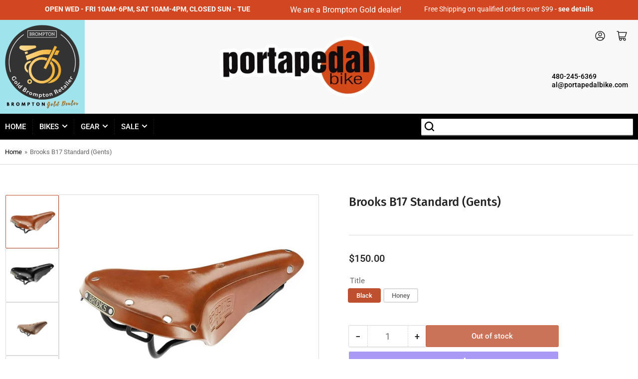

--- FILE ---
content_type: text/html; charset=utf-8
request_url: https://portapedalbike.com/products/brooks-b17-standard-gents
body_size: 33558
content:
<!doctype html>
<html class="no-js" lang="en">
<head>
  <script src="https://ajax.googleapis.com/ajax/libs/jquery/3.6.0/jquery.min.js"></script>
  <script>
    var path = "/products/brooks-b17-standard-gents";
    if(path == '/products'){
      window.location.href = "/collections/bikes";
    }
  </script>
  <script src="https://cdnjs.cloudflare.com/ajax/libs/fancybox/3.5.7/jquery.fancybox.min.js" integrity="sha512-uURl+ZXMBrF4AwGaWmEetzrd+J5/8NRkWAvJx5sbPSSuOb0bZLqf+tOzniObO00BjHa/dD7gub9oCGMLPQHtQA==" crossorigin="anonymous" referrerpolicy="no-referrer"></script>
	<link rel="stylesheet" href="https://cdnjs.cloudflare.com/ajax/libs/fancybox/3.5.7/jquery.fancybox.css" integrity="sha512-nNlU0WK2QfKsuEmdcTwkeh+lhGs6uyOxuUs+n+0oXSYDok5qy0EI0lt01ZynHq6+p/tbgpZ7P+yUb+r71wqdXg==" crossorigin="anonymous" referrerpolicy="no-referrer" />
<link rel="stylesheet" href="https://stackpath.bootstrapcdn.com/font-awesome/4.7.0/css/font-awesome.min.css">
<link rel="stylesheet" href="https://pro.fontawesome.com/releases/v5.10.0/css/all.css" integrity="sha384-AYmEC3Yw5cVb3ZcuHtOA93w35dYTsvhLPVnYs9eStHfGJvOvKxVfELGroGkvsg+p" crossorigin="anonymous"/>
  <link rel="preconnect" href="https://fonts.googleapis.com">
<link rel="preconnect" href="https://fonts.gstatic.com" crossorigin>
<link href="https://fonts.googleapis.com/css2?family=Fira+Sans:ital,wght@0,100;0,200;0,300;0,500;0,600;0,700;0,800;0,900;1,100;1,200;1,300;1,400;1,500;1,600;1,700;1,800;1,900&family=Roboto:ital,wght@0,100;0,300;0,400;0,500;0,700;0,900;1,100;1,300;1,400;1,500;1,700;1,900&display=swap" rel="stylesheet">  <link rel="stylesheet" type="text/css" href="//cdn.jsdelivr.net/npm/slick-carousel@1.8.1/slick/slick.css"/>
<script type="text/javascript" src="//cdn.jsdelivr.net/npm/slick-carousel@1.8.1/slick/slick.min.js"></script>
				
  <meta charset="utf-8">

	<title>
		Brooks B17 Standard (Gents)
 &ndash; PortaPedal Bike</title>
<link href="https://fonts.googleapis.com/css2?family=Dosis:wght@200;300;400;500;600;700;800&display=swap" rel="stylesheet">
	
		<meta name="description" content="In stock and ready to ship! Color:  Honey The B17 (gents) is Brook&#39;s flagship model, ideal for long distance sports touring, trekking and atb use. It has been on the market for over 100 years, being featured in as early as the 1898 catalogue. The Standard model features black steel rails. Made in England.">
	

	


<meta property="og:site_name" content="PortaPedal Bike">
<meta property="og:url" content="https://portapedalbike.com/products/brooks-b17-standard-gents">
<meta property="og:title" content="Brooks B17 Standard (Gents)">
<meta property="og:type" content="product">
<meta property="og:description" content="In stock and ready to ship! Color:  Honey The B17 (gents) is Brook&#39;s flagship model, ideal for long distance sports touring, trekking and atb use. It has been on the market for over 100 years, being featured in as early as the 1898 catalogue. The Standard model features black steel rails. Made in England."><meta property="og:image" content="http://portapedalbike.com/cdn/shop/products/Brooks-B-17-Standard-Hon.jpg?v=1671300766">
	<meta property="og:image:secure_url" content="https://portapedalbike.com/cdn/shop/products/Brooks-B-17-Standard-Hon.jpg?v=1671300766">
	<meta property="og:image:width" content="969">
	<meta property="og:image:height" content="765"><meta property="og:price:amount" content="150.00">
	<meta property="og:price:currency" content="USD"><meta name="twitter:card" content="summary_large_image">
<meta name="twitter:title" content="Brooks B17 Standard (Gents)">
<meta name="twitter:description" content="In stock and ready to ship! Color:  Honey The B17 (gents) is Brook&#39;s flagship model, ideal for long distance sports touring, trekking and atb use. It has been on the market for over 100 years, being featured in as early as the 1898 catalogue. The Standard model features black steel rails. Made in England.">


	<meta name="viewport" content="width=device-width, initial-scale=1">
	<link rel="canonical" href="https://portapedalbike.com/products/brooks-b17-standard-gents">

	<link rel="preconnect" href="//cdn.shopify.com" crossorigin>

	
		<link rel="preconnect" href="//fonts.shopifycdn.com" crossorigin>
	

	
		<link rel="preload" as="font" href="//portapedalbike.com/cdn/fonts/roboto/roboto_n4.2019d890f07b1852f56ce63ba45b2db45d852cba.woff2" type="font/woff2" crossorigin>
	
	
		<link rel="preload" as="font" href="//portapedalbike.com/cdn/fonts/fira_sans/firasans_n5.79552cf8367e3a638e44238b675dd4700f65828b.woff2" type="font/woff2" crossorigin>
	

	



<style data-shopify>
	@font-face {
  font-family: Roboto;
  font-weight: 400;
  font-style: normal;
  font-display: swap;
  src: url("//portapedalbike.com/cdn/fonts/roboto/roboto_n4.2019d890f07b1852f56ce63ba45b2db45d852cba.woff2") format("woff2"),
       url("//portapedalbike.com/cdn/fonts/roboto/roboto_n4.238690e0007583582327135619c5f7971652fa9d.woff") format("woff");
}

	@font-face {
  font-family: Roboto;
  font-weight: 700;
  font-style: normal;
  font-display: swap;
  src: url("//portapedalbike.com/cdn/fonts/roboto/roboto_n7.f38007a10afbbde8976c4056bfe890710d51dec2.woff2") format("woff2"),
       url("//portapedalbike.com/cdn/fonts/roboto/roboto_n7.94bfdd3e80c7be00e128703d245c207769d763f9.woff") format("woff");
}

	@font-face {
  font-family: Roboto;
  font-weight: 400;
  font-style: italic;
  font-display: swap;
  src: url("//portapedalbike.com/cdn/fonts/roboto/roboto_i4.57ce898ccda22ee84f49e6b57ae302250655e2d4.woff2") format("woff2"),
       url("//portapedalbike.com/cdn/fonts/roboto/roboto_i4.b21f3bd061cbcb83b824ae8c7671a82587b264bf.woff") format("woff");
}

	@font-face {
  font-family: Roboto;
  font-weight: 700;
  font-style: italic;
  font-display: swap;
  src: url("//portapedalbike.com/cdn/fonts/roboto/roboto_i7.7ccaf9410746f2c53340607c42c43f90a9005937.woff2") format("woff2"),
       url("//portapedalbike.com/cdn/fonts/roboto/roboto_i7.49ec21cdd7148292bffea74c62c0df6e93551516.woff") format("woff");
}

	@font-face {
  font-family: "Fira Sans";
  font-weight: 500;
  font-style: normal;
  font-display: swap;
  src: url("//portapedalbike.com/cdn/fonts/fira_sans/firasans_n5.79552cf8367e3a638e44238b675dd4700f65828b.woff2") format("woff2"),
       url("//portapedalbike.com/cdn/fonts/fira_sans/firasans_n5.25d9c18d6f08e187a1ae61178f0b0b11f90d296a.woff") format("woff");
}

	@font-face {
  font-family: "Fira Sans";
  font-weight: 700;
  font-style: normal;
  font-display: swap;
  src: url("//portapedalbike.com/cdn/fonts/fira_sans/firasans_n7.cc8dbbaa3add99fa3b5746d1e0ac6304aad5a265.woff2") format("woff2"),
       url("//portapedalbike.com/cdn/fonts/fira_sans/firasans_n7.ec664a82413800dfe65a9cde8547a4b8bd643b08.woff") format("woff");
}

	@font-face {
  font-family: "Fira Sans";
  font-weight: 500;
  font-style: italic;
  font-display: swap;
  src: url("//portapedalbike.com/cdn/fonts/fira_sans/firasans_i5.8659450b78c5f382e13f0a77b365c7412d70910b.woff2") format("woff2"),
       url("//portapedalbike.com/cdn/fonts/fira_sans/firasans_i5.3b0ca038e3a0dee4bca375de5e1a7c646cbc8b1e.woff") format("woff");
}

	@font-face {
  font-family: "Fira Sans";
  font-weight: 700;
  font-style: italic;
  font-display: swap;
  src: url("//portapedalbike.com/cdn/fonts/fira_sans/firasans_i7.a949787ab1c615cf91b95a6e513021199c64f31e.woff2") format("woff2"),
       url("//portapedalbike.com/cdn/fonts/fira_sans/firasans_i7.799cab282970134691125391a3ab6bd6bc1306c6.woff") format("woff");
}

@font-face {
  font-family: Roboto;
  font-weight: 500;
  font-style: normal;
  font-display: swap;
  src: url("//portapedalbike.com/cdn/fonts/roboto/roboto_n5.250d51708d76acbac296b0e21ede8f81de4e37aa.woff2") format("woff2"),
       url("//portapedalbike.com/cdn/fonts/roboto/roboto_n5.535e8c56f4cbbdea416167af50ab0ff1360a3949.woff") format("woff");
}

:root {
		--page-width: 146rem;
		--spacing-base-1: 2rem;

		--grid-desktop-horizontal-spacing: 20px;
		--grid-desktop-vertical-spacing: 20px;
		--grid-mobile-horizontal-spacing: 15px;
		--grid-mobile-vertical-spacing: 15px;

		--border-radius-base: 2px;
		--buttons-radius: 2px;
		--inputs-radius: 2px;
		--inputs-border-width: 1px;
		--inputs-border-opacity: .2;

		--color-base-white: #fff;
		--color-product-review-star: #ffc700;
		--color-base-text: 103, 103, 103;
		--color-base-text-alt: 35, 35, 35;
		--color-base-border: 218, 218, 218;
		--color-base-background-1: 255, 255, 255;
		--color-base-background-2: 248, 248, 248;
		--color-base-accent-1: 0, 0, 0;
		--color-base-accent-1-text: 255, 255, 255;
		--color-base-accent-2: 190, 80, 47;
		--color-base-accent-2-text: 255, 255, #ffffff;
		--color-base-accent-3: 5, 40, 48;
		--color-base-accent-3-text: 255, 255, 255;

		--color-sale: rgba(202, 65, 65, 1.0);
		--color-sale-background: #f1cdcd;
		--color-error: rgba(146, 44, 44, 1.0);
		--color-error-background: #f7e5e5;
		--color-success: rgba(51, 114, 57, 1.0);
		--color-success-background: #ddf0df;
		--color-warning: rgba(189, 107, 27, 1.0);
		--color-warning-background: #f8e1cb;

		--font-body-family: Roboto, sans-serif;
		--font-body-style: normal;
		--font-body-weight: 400;
		--font-bolder-weight: 500;

		--font-heading-family: "Fira Sans", sans-serif;
		--font-heading-style: normal;
		--font-heading-weight: 500;

		--font-body-scale: 1.0;
		--font-heading-scale: 1.0;
	}
</style>


	<link href="//portapedalbike.com/cdn/shop/t/12/assets/base.css?v=151043852369906115501669902317" rel="stylesheet" type="text/css" media="all" />
    <style>

.shopify-policy__container {
    max-width: 80%!important;
}
img.yelp_soclia {
    filter: contrast(0.5);
}
.announcement-bar-left {
    width: auto;
/*     margin: 0 auto; */
}
.announcement-bar-left a {
    font-weight: bold;
}
.announcement-bar-right a {
    font-weight: bold;
}
@media(min-width:990px){
header#header .container {
    padding: 0;
}
.announcement-bar {
    padding: 1rem 80px;
}
  .announcement-bar-left.announcement-bar-timing p {
    font-size: 16px;
}
}
</style>
	<script src="//portapedalbike.com/cdn/shop/t/12/assets/scripts.js?v=116878809035234299101668767933" defer="defer"></script>

	
		<link rel="icon" type="image/png" href="//portapedalbike.com/cdn/shop/files/favicon_1.jpg?crop=center&height=32&v=1669902941&width=32">
	

	<script>window.performance && window.performance.mark && window.performance.mark('shopify.content_for_header.start');</script><meta name="google-site-verification" content="8_a7MpaV4lBfqPV3fGBSedoHZ8Csn_CM47r7rBtCiP8">
<meta name="google-site-verification" content="Kyx38BhAegtbIFiQXCrsydSZObJb9aovtoobFWCn3W8">
<meta id="shopify-digital-wallet" name="shopify-digital-wallet" content="/58599145495/digital_wallets/dialog">
<meta name="shopify-checkout-api-token" content="55ea5e2466dbc35b78f7ab327b71cf0e">
<meta id="in-context-paypal-metadata" data-shop-id="58599145495" data-venmo-supported="true" data-environment="production" data-locale="en_US" data-paypal-v4="true" data-currency="USD">
<link rel="alternate" type="application/json+oembed" href="https://portapedalbike.com/products/brooks-b17-standard-gents.oembed">
<script async="async" src="/checkouts/internal/preloads.js?locale=en-US"></script>
<link rel="preconnect" href="https://shop.app" crossorigin="anonymous">
<script async="async" src="https://shop.app/checkouts/internal/preloads.js?locale=en-US&shop_id=58599145495" crossorigin="anonymous"></script>
<script id="apple-pay-shop-capabilities" type="application/json">{"shopId":58599145495,"countryCode":"US","currencyCode":"USD","merchantCapabilities":["supports3DS"],"merchantId":"gid:\/\/shopify\/Shop\/58599145495","merchantName":"PortaPedal Bike","requiredBillingContactFields":["postalAddress","email","phone"],"requiredShippingContactFields":["postalAddress","email","phone"],"shippingType":"shipping","supportedNetworks":["visa","masterCard","amex","discover","elo","jcb"],"total":{"type":"pending","label":"PortaPedal Bike","amount":"1.00"},"shopifyPaymentsEnabled":true,"supportsSubscriptions":true}</script>
<script id="shopify-features" type="application/json">{"accessToken":"55ea5e2466dbc35b78f7ab327b71cf0e","betas":["rich-media-storefront-analytics"],"domain":"portapedalbike.com","predictiveSearch":true,"shopId":58599145495,"locale":"en"}</script>
<script>var Shopify = Shopify || {};
Shopify.shop = "portapedal-bike.myshopify.com";
Shopify.locale = "en";
Shopify.currency = {"active":"USD","rate":"1.0"};
Shopify.country = "US";
Shopify.theme = {"name":"Athens | 11-24-2022","id":125545709591,"schema_name":"Athens","schema_version":"1.3.0","theme_store_id":1608,"role":"main"};
Shopify.theme.handle = "null";
Shopify.theme.style = {"id":null,"handle":null};
Shopify.cdnHost = "portapedalbike.com/cdn";
Shopify.routes = Shopify.routes || {};
Shopify.routes.root = "/";</script>
<script type="module">!function(o){(o.Shopify=o.Shopify||{}).modules=!0}(window);</script>
<script>!function(o){function n(){var o=[];function n(){o.push(Array.prototype.slice.apply(arguments))}return n.q=o,n}var t=o.Shopify=o.Shopify||{};t.loadFeatures=n(),t.autoloadFeatures=n()}(window);</script>
<script>
  window.ShopifyPay = window.ShopifyPay || {};
  window.ShopifyPay.apiHost = "shop.app\/pay";
  window.ShopifyPay.redirectState = null;
</script>
<script id="shop-js-analytics" type="application/json">{"pageType":"product"}</script>
<script defer="defer" async type="module" src="//portapedalbike.com/cdn/shopifycloud/shop-js/modules/v2/client.init-shop-cart-sync_BT-GjEfc.en.esm.js"></script>
<script defer="defer" async type="module" src="//portapedalbike.com/cdn/shopifycloud/shop-js/modules/v2/chunk.common_D58fp_Oc.esm.js"></script>
<script defer="defer" async type="module" src="//portapedalbike.com/cdn/shopifycloud/shop-js/modules/v2/chunk.modal_xMitdFEc.esm.js"></script>
<script type="module">
  await import("//portapedalbike.com/cdn/shopifycloud/shop-js/modules/v2/client.init-shop-cart-sync_BT-GjEfc.en.esm.js");
await import("//portapedalbike.com/cdn/shopifycloud/shop-js/modules/v2/chunk.common_D58fp_Oc.esm.js");
await import("//portapedalbike.com/cdn/shopifycloud/shop-js/modules/v2/chunk.modal_xMitdFEc.esm.js");

  window.Shopify.SignInWithShop?.initShopCartSync?.({"fedCMEnabled":true,"windoidEnabled":true});

</script>
<script defer="defer" async type="module" src="//portapedalbike.com/cdn/shopifycloud/shop-js/modules/v2/client.payment-terms_Ci9AEqFq.en.esm.js"></script>
<script defer="defer" async type="module" src="//portapedalbike.com/cdn/shopifycloud/shop-js/modules/v2/chunk.common_D58fp_Oc.esm.js"></script>
<script defer="defer" async type="module" src="//portapedalbike.com/cdn/shopifycloud/shop-js/modules/v2/chunk.modal_xMitdFEc.esm.js"></script>
<script type="module">
  await import("//portapedalbike.com/cdn/shopifycloud/shop-js/modules/v2/client.payment-terms_Ci9AEqFq.en.esm.js");
await import("//portapedalbike.com/cdn/shopifycloud/shop-js/modules/v2/chunk.common_D58fp_Oc.esm.js");
await import("//portapedalbike.com/cdn/shopifycloud/shop-js/modules/v2/chunk.modal_xMitdFEc.esm.js");

  
</script>
<script>
  window.Shopify = window.Shopify || {};
  if (!window.Shopify.featureAssets) window.Shopify.featureAssets = {};
  window.Shopify.featureAssets['shop-js'] = {"shop-cart-sync":["modules/v2/client.shop-cart-sync_DZOKe7Ll.en.esm.js","modules/v2/chunk.common_D58fp_Oc.esm.js","modules/v2/chunk.modal_xMitdFEc.esm.js"],"init-fed-cm":["modules/v2/client.init-fed-cm_B6oLuCjv.en.esm.js","modules/v2/chunk.common_D58fp_Oc.esm.js","modules/v2/chunk.modal_xMitdFEc.esm.js"],"shop-cash-offers":["modules/v2/client.shop-cash-offers_D2sdYoxE.en.esm.js","modules/v2/chunk.common_D58fp_Oc.esm.js","modules/v2/chunk.modal_xMitdFEc.esm.js"],"shop-login-button":["modules/v2/client.shop-login-button_QeVjl5Y3.en.esm.js","modules/v2/chunk.common_D58fp_Oc.esm.js","modules/v2/chunk.modal_xMitdFEc.esm.js"],"pay-button":["modules/v2/client.pay-button_DXTOsIq6.en.esm.js","modules/v2/chunk.common_D58fp_Oc.esm.js","modules/v2/chunk.modal_xMitdFEc.esm.js"],"shop-button":["modules/v2/client.shop-button_DQZHx9pm.en.esm.js","modules/v2/chunk.common_D58fp_Oc.esm.js","modules/v2/chunk.modal_xMitdFEc.esm.js"],"avatar":["modules/v2/client.avatar_BTnouDA3.en.esm.js"],"init-windoid":["modules/v2/client.init-windoid_CR1B-cfM.en.esm.js","modules/v2/chunk.common_D58fp_Oc.esm.js","modules/v2/chunk.modal_xMitdFEc.esm.js"],"init-shop-for-new-customer-accounts":["modules/v2/client.init-shop-for-new-customer-accounts_C_vY_xzh.en.esm.js","modules/v2/client.shop-login-button_QeVjl5Y3.en.esm.js","modules/v2/chunk.common_D58fp_Oc.esm.js","modules/v2/chunk.modal_xMitdFEc.esm.js"],"init-shop-email-lookup-coordinator":["modules/v2/client.init-shop-email-lookup-coordinator_BI7n9ZSv.en.esm.js","modules/v2/chunk.common_D58fp_Oc.esm.js","modules/v2/chunk.modal_xMitdFEc.esm.js"],"init-shop-cart-sync":["modules/v2/client.init-shop-cart-sync_BT-GjEfc.en.esm.js","modules/v2/chunk.common_D58fp_Oc.esm.js","modules/v2/chunk.modal_xMitdFEc.esm.js"],"shop-toast-manager":["modules/v2/client.shop-toast-manager_DiYdP3xc.en.esm.js","modules/v2/chunk.common_D58fp_Oc.esm.js","modules/v2/chunk.modal_xMitdFEc.esm.js"],"init-customer-accounts":["modules/v2/client.init-customer-accounts_D9ZNqS-Q.en.esm.js","modules/v2/client.shop-login-button_QeVjl5Y3.en.esm.js","modules/v2/chunk.common_D58fp_Oc.esm.js","modules/v2/chunk.modal_xMitdFEc.esm.js"],"init-customer-accounts-sign-up":["modules/v2/client.init-customer-accounts-sign-up_iGw4briv.en.esm.js","modules/v2/client.shop-login-button_QeVjl5Y3.en.esm.js","modules/v2/chunk.common_D58fp_Oc.esm.js","modules/v2/chunk.modal_xMitdFEc.esm.js"],"shop-follow-button":["modules/v2/client.shop-follow-button_CqMgW2wH.en.esm.js","modules/v2/chunk.common_D58fp_Oc.esm.js","modules/v2/chunk.modal_xMitdFEc.esm.js"],"checkout-modal":["modules/v2/client.checkout-modal_xHeaAweL.en.esm.js","modules/v2/chunk.common_D58fp_Oc.esm.js","modules/v2/chunk.modal_xMitdFEc.esm.js"],"shop-login":["modules/v2/client.shop-login_D91U-Q7h.en.esm.js","modules/v2/chunk.common_D58fp_Oc.esm.js","modules/v2/chunk.modal_xMitdFEc.esm.js"],"lead-capture":["modules/v2/client.lead-capture_BJmE1dJe.en.esm.js","modules/v2/chunk.common_D58fp_Oc.esm.js","modules/v2/chunk.modal_xMitdFEc.esm.js"],"payment-terms":["modules/v2/client.payment-terms_Ci9AEqFq.en.esm.js","modules/v2/chunk.common_D58fp_Oc.esm.js","modules/v2/chunk.modal_xMitdFEc.esm.js"]};
</script>
<script>(function() {
  var isLoaded = false;
  function asyncLoad() {
    if (isLoaded) return;
    isLoaded = true;
    var urls = ["https:\/\/static.rechargecdn.com\/assets\/js\/widget.min.js?shop=portapedal-bike.myshopify.com"];
    for (var i = 0; i < urls.length; i++) {
      var s = document.createElement('script');
      s.type = 'text/javascript';
      s.async = true;
      s.src = urls[i];
      var x = document.getElementsByTagName('script')[0];
      x.parentNode.insertBefore(s, x);
    }
  };
  if(window.attachEvent) {
    window.attachEvent('onload', asyncLoad);
  } else {
    window.addEventListener('load', asyncLoad, false);
  }
})();</script>
<script id="__st">var __st={"a":58599145495,"offset":-25200,"reqid":"0fa8d933-d791-4126-91ea-36f06def2d24-1769146696","pageurl":"portapedalbike.com\/products\/brooks-b17-standard-gents","u":"85d56270cb8e","p":"product","rtyp":"product","rid":6815241863191};</script>
<script>window.ShopifyPaypalV4VisibilityTracking = true;</script>
<script id="captcha-bootstrap">!function(){'use strict';const t='contact',e='account',n='new_comment',o=[[t,t],['blogs',n],['comments',n],[t,'customer']],c=[[e,'customer_login'],[e,'guest_login'],[e,'recover_customer_password'],[e,'create_customer']],r=t=>t.map((([t,e])=>`form[action*='/${t}']:not([data-nocaptcha='true']) input[name='form_type'][value='${e}']`)).join(','),a=t=>()=>t?[...document.querySelectorAll(t)].map((t=>t.form)):[];function s(){const t=[...o],e=r(t);return a(e)}const i='password',u='form_key',d=['recaptcha-v3-token','g-recaptcha-response','h-captcha-response',i],f=()=>{try{return window.sessionStorage}catch{return}},m='__shopify_v',_=t=>t.elements[u];function p(t,e,n=!1){try{const o=window.sessionStorage,c=JSON.parse(o.getItem(e)),{data:r}=function(t){const{data:e,action:n}=t;return t[m]||n?{data:e,action:n}:{data:t,action:n}}(c);for(const[e,n]of Object.entries(r))t.elements[e]&&(t.elements[e].value=n);n&&o.removeItem(e)}catch(o){console.error('form repopulation failed',{error:o})}}const l='form_type',E='cptcha';function T(t){t.dataset[E]=!0}const w=window,h=w.document,L='Shopify',v='ce_forms',y='captcha';let A=!1;((t,e)=>{const n=(g='f06e6c50-85a8-45c8-87d0-21a2b65856fe',I='https://cdn.shopify.com/shopifycloud/storefront-forms-hcaptcha/ce_storefront_forms_captcha_hcaptcha.v1.5.2.iife.js',D={infoText:'Protected by hCaptcha',privacyText:'Privacy',termsText:'Terms'},(t,e,n)=>{const o=w[L][v],c=o.bindForm;if(c)return c(t,g,e,D).then(n);var r;o.q.push([[t,g,e,D],n]),r=I,A||(h.body.append(Object.assign(h.createElement('script'),{id:'captcha-provider',async:!0,src:r})),A=!0)});var g,I,D;w[L]=w[L]||{},w[L][v]=w[L][v]||{},w[L][v].q=[],w[L][y]=w[L][y]||{},w[L][y].protect=function(t,e){n(t,void 0,e),T(t)},Object.freeze(w[L][y]),function(t,e,n,w,h,L){const[v,y,A,g]=function(t,e,n){const i=e?o:[],u=t?c:[],d=[...i,...u],f=r(d),m=r(i),_=r(d.filter((([t,e])=>n.includes(e))));return[a(f),a(m),a(_),s()]}(w,h,L),I=t=>{const e=t.target;return e instanceof HTMLFormElement?e:e&&e.form},D=t=>v().includes(t);t.addEventListener('submit',(t=>{const e=I(t);if(!e)return;const n=D(e)&&!e.dataset.hcaptchaBound&&!e.dataset.recaptchaBound,o=_(e),c=g().includes(e)&&(!o||!o.value);(n||c)&&t.preventDefault(),c&&!n&&(function(t){try{if(!f())return;!function(t){const e=f();if(!e)return;const n=_(t);if(!n)return;const o=n.value;o&&e.removeItem(o)}(t);const e=Array.from(Array(32),(()=>Math.random().toString(36)[2])).join('');!function(t,e){_(t)||t.append(Object.assign(document.createElement('input'),{type:'hidden',name:u})),t.elements[u].value=e}(t,e),function(t,e){const n=f();if(!n)return;const o=[...t.querySelectorAll(`input[type='${i}']`)].map((({name:t})=>t)),c=[...d,...o],r={};for(const[a,s]of new FormData(t).entries())c.includes(a)||(r[a]=s);n.setItem(e,JSON.stringify({[m]:1,action:t.action,data:r}))}(t,e)}catch(e){console.error('failed to persist form',e)}}(e),e.submit())}));const S=(t,e)=>{t&&!t.dataset[E]&&(n(t,e.some((e=>e===t))),T(t))};for(const o of['focusin','change'])t.addEventListener(o,(t=>{const e=I(t);D(e)&&S(e,y())}));const B=e.get('form_key'),M=e.get(l),P=B&&M;t.addEventListener('DOMContentLoaded',(()=>{const t=y();if(P)for(const e of t)e.elements[l].value===M&&p(e,B);[...new Set([...A(),...v().filter((t=>'true'===t.dataset.shopifyCaptcha))])].forEach((e=>S(e,t)))}))}(h,new URLSearchParams(w.location.search),n,t,e,['guest_login'])})(!0,!0)}();</script>
<script integrity="sha256-4kQ18oKyAcykRKYeNunJcIwy7WH5gtpwJnB7kiuLZ1E=" data-source-attribution="shopify.loadfeatures" defer="defer" src="//portapedalbike.com/cdn/shopifycloud/storefront/assets/storefront/load_feature-a0a9edcb.js" crossorigin="anonymous"></script>
<script crossorigin="anonymous" defer="defer" src="//portapedalbike.com/cdn/shopifycloud/storefront/assets/shopify_pay/storefront-65b4c6d7.js?v=20250812"></script>
<script data-source-attribution="shopify.dynamic_checkout.dynamic.init">var Shopify=Shopify||{};Shopify.PaymentButton=Shopify.PaymentButton||{isStorefrontPortableWallets:!0,init:function(){window.Shopify.PaymentButton.init=function(){};var t=document.createElement("script");t.src="https://portapedalbike.com/cdn/shopifycloud/portable-wallets/latest/portable-wallets.en.js",t.type="module",document.head.appendChild(t)}};
</script>
<script data-source-attribution="shopify.dynamic_checkout.buyer_consent">
  function portableWalletsHideBuyerConsent(e){var t=document.getElementById("shopify-buyer-consent"),n=document.getElementById("shopify-subscription-policy-button");t&&n&&(t.classList.add("hidden"),t.setAttribute("aria-hidden","true"),n.removeEventListener("click",e))}function portableWalletsShowBuyerConsent(e){var t=document.getElementById("shopify-buyer-consent"),n=document.getElementById("shopify-subscription-policy-button");t&&n&&(t.classList.remove("hidden"),t.removeAttribute("aria-hidden"),n.addEventListener("click",e))}window.Shopify?.PaymentButton&&(window.Shopify.PaymentButton.hideBuyerConsent=portableWalletsHideBuyerConsent,window.Shopify.PaymentButton.showBuyerConsent=portableWalletsShowBuyerConsent);
</script>
<script>
  function portableWalletsCleanup(e){e&&e.src&&console.error("Failed to load portable wallets script "+e.src);var t=document.querySelectorAll("shopify-accelerated-checkout .shopify-payment-button__skeleton, shopify-accelerated-checkout-cart .wallet-cart-button__skeleton"),e=document.getElementById("shopify-buyer-consent");for(let e=0;e<t.length;e++)t[e].remove();e&&e.remove()}function portableWalletsNotLoadedAsModule(e){e instanceof ErrorEvent&&"string"==typeof e.message&&e.message.includes("import.meta")&&"string"==typeof e.filename&&e.filename.includes("portable-wallets")&&(window.removeEventListener("error",portableWalletsNotLoadedAsModule),window.Shopify.PaymentButton.failedToLoad=e,"loading"===document.readyState?document.addEventListener("DOMContentLoaded",window.Shopify.PaymentButton.init):window.Shopify.PaymentButton.init())}window.addEventListener("error",portableWalletsNotLoadedAsModule);
</script>

<script type="module" src="https://portapedalbike.com/cdn/shopifycloud/portable-wallets/latest/portable-wallets.en.js" onError="portableWalletsCleanup(this)" crossorigin="anonymous"></script>
<script nomodule>
  document.addEventListener("DOMContentLoaded", portableWalletsCleanup);
</script>

<link id="shopify-accelerated-checkout-styles" rel="stylesheet" media="screen" href="https://portapedalbike.com/cdn/shopifycloud/portable-wallets/latest/accelerated-checkout-backwards-compat.css" crossorigin="anonymous">
<style id="shopify-accelerated-checkout-cart">
        #shopify-buyer-consent {
  margin-top: 1em;
  display: inline-block;
  width: 100%;
}

#shopify-buyer-consent.hidden {
  display: none;
}

#shopify-subscription-policy-button {
  background: none;
  border: none;
  padding: 0;
  text-decoration: underline;
  font-size: inherit;
  cursor: pointer;
}

#shopify-subscription-policy-button::before {
  box-shadow: none;
}

      </style>
<script id="sections-script" data-sections="product-recommendations" defer="defer" src="//portapedalbike.com/cdn/shop/t/12/compiled_assets/scripts.js?v=2913"></script>
<script>window.performance && window.performance.mark && window.performance.mark('shopify.content_for_header.end');</script>

	<script>
		document.documentElement.className = document.documentElement.className.replace('no-js', 'js');
		if (Shopify.designMode) {
			document.documentElement.classList.add('shopify-design-mode');
		}
	</script><link href="https://monorail-edge.shopifysvc.com" rel="dns-prefetch">
<script>(function(){if ("sendBeacon" in navigator && "performance" in window) {try {var session_token_from_headers = performance.getEntriesByType('navigation')[0].serverTiming.find(x => x.name == '_s').description;} catch {var session_token_from_headers = undefined;}var session_cookie_matches = document.cookie.match(/_shopify_s=([^;]*)/);var session_token_from_cookie = session_cookie_matches && session_cookie_matches.length === 2 ? session_cookie_matches[1] : "";var session_token = session_token_from_headers || session_token_from_cookie || "";function handle_abandonment_event(e) {var entries = performance.getEntries().filter(function(entry) {return /monorail-edge.shopifysvc.com/.test(entry.name);});if (!window.abandonment_tracked && entries.length === 0) {window.abandonment_tracked = true;var currentMs = Date.now();var navigation_start = performance.timing.navigationStart;var payload = {shop_id: 58599145495,url: window.location.href,navigation_start,duration: currentMs - navigation_start,session_token,page_type: "product"};window.navigator.sendBeacon("https://monorail-edge.shopifysvc.com/v1/produce", JSON.stringify({schema_id: "online_store_buyer_site_abandonment/1.1",payload: payload,metadata: {event_created_at_ms: currentMs,event_sent_at_ms: currentMs}}));}}window.addEventListener('pagehide', handle_abandonment_event);}}());</script>
<script id="web-pixels-manager-setup">(function e(e,d,r,n,o){if(void 0===o&&(o={}),!Boolean(null===(a=null===(i=window.Shopify)||void 0===i?void 0:i.analytics)||void 0===a?void 0:a.replayQueue)){var i,a;window.Shopify=window.Shopify||{};var t=window.Shopify;t.analytics=t.analytics||{};var s=t.analytics;s.replayQueue=[],s.publish=function(e,d,r){return s.replayQueue.push([e,d,r]),!0};try{self.performance.mark("wpm:start")}catch(e){}var l=function(){var e={modern:/Edge?\/(1{2}[4-9]|1[2-9]\d|[2-9]\d{2}|\d{4,})\.\d+(\.\d+|)|Firefox\/(1{2}[4-9]|1[2-9]\d|[2-9]\d{2}|\d{4,})\.\d+(\.\d+|)|Chrom(ium|e)\/(9{2}|\d{3,})\.\d+(\.\d+|)|(Maci|X1{2}).+ Version\/(15\.\d+|(1[6-9]|[2-9]\d|\d{3,})\.\d+)([,.]\d+|)( \(\w+\)|)( Mobile\/\w+|) Safari\/|Chrome.+OPR\/(9{2}|\d{3,})\.\d+\.\d+|(CPU[ +]OS|iPhone[ +]OS|CPU[ +]iPhone|CPU IPhone OS|CPU iPad OS)[ +]+(15[._]\d+|(1[6-9]|[2-9]\d|\d{3,})[._]\d+)([._]\d+|)|Android:?[ /-](13[3-9]|1[4-9]\d|[2-9]\d{2}|\d{4,})(\.\d+|)(\.\d+|)|Android.+Firefox\/(13[5-9]|1[4-9]\d|[2-9]\d{2}|\d{4,})\.\d+(\.\d+|)|Android.+Chrom(ium|e)\/(13[3-9]|1[4-9]\d|[2-9]\d{2}|\d{4,})\.\d+(\.\d+|)|SamsungBrowser\/([2-9]\d|\d{3,})\.\d+/,legacy:/Edge?\/(1[6-9]|[2-9]\d|\d{3,})\.\d+(\.\d+|)|Firefox\/(5[4-9]|[6-9]\d|\d{3,})\.\d+(\.\d+|)|Chrom(ium|e)\/(5[1-9]|[6-9]\d|\d{3,})\.\d+(\.\d+|)([\d.]+$|.*Safari\/(?![\d.]+ Edge\/[\d.]+$))|(Maci|X1{2}).+ Version\/(10\.\d+|(1[1-9]|[2-9]\d|\d{3,})\.\d+)([,.]\d+|)( \(\w+\)|)( Mobile\/\w+|) Safari\/|Chrome.+OPR\/(3[89]|[4-9]\d|\d{3,})\.\d+\.\d+|(CPU[ +]OS|iPhone[ +]OS|CPU[ +]iPhone|CPU IPhone OS|CPU iPad OS)[ +]+(10[._]\d+|(1[1-9]|[2-9]\d|\d{3,})[._]\d+)([._]\d+|)|Android:?[ /-](13[3-9]|1[4-9]\d|[2-9]\d{2}|\d{4,})(\.\d+|)(\.\d+|)|Mobile Safari.+OPR\/([89]\d|\d{3,})\.\d+\.\d+|Android.+Firefox\/(13[5-9]|1[4-9]\d|[2-9]\d{2}|\d{4,})\.\d+(\.\d+|)|Android.+Chrom(ium|e)\/(13[3-9]|1[4-9]\d|[2-9]\d{2}|\d{4,})\.\d+(\.\d+|)|Android.+(UC? ?Browser|UCWEB|U3)[ /]?(15\.([5-9]|\d{2,})|(1[6-9]|[2-9]\d|\d{3,})\.\d+)\.\d+|SamsungBrowser\/(5\.\d+|([6-9]|\d{2,})\.\d+)|Android.+MQ{2}Browser\/(14(\.(9|\d{2,})|)|(1[5-9]|[2-9]\d|\d{3,})(\.\d+|))(\.\d+|)|K[Aa][Ii]OS\/(3\.\d+|([4-9]|\d{2,})\.\d+)(\.\d+|)/},d=e.modern,r=e.legacy,n=navigator.userAgent;return n.match(d)?"modern":n.match(r)?"legacy":"unknown"}(),u="modern"===l?"modern":"legacy",c=(null!=n?n:{modern:"",legacy:""})[u],f=function(e){return[e.baseUrl,"/wpm","/b",e.hashVersion,"modern"===e.buildTarget?"m":"l",".js"].join("")}({baseUrl:d,hashVersion:r,buildTarget:u}),m=function(e){var d=e.version,r=e.bundleTarget,n=e.surface,o=e.pageUrl,i=e.monorailEndpoint;return{emit:function(e){var a=e.status,t=e.errorMsg,s=(new Date).getTime(),l=JSON.stringify({metadata:{event_sent_at_ms:s},events:[{schema_id:"web_pixels_manager_load/3.1",payload:{version:d,bundle_target:r,page_url:o,status:a,surface:n,error_msg:t},metadata:{event_created_at_ms:s}}]});if(!i)return console&&console.warn&&console.warn("[Web Pixels Manager] No Monorail endpoint provided, skipping logging."),!1;try{return self.navigator.sendBeacon.bind(self.navigator)(i,l)}catch(e){}var u=new XMLHttpRequest;try{return u.open("POST",i,!0),u.setRequestHeader("Content-Type","text/plain"),u.send(l),!0}catch(e){return console&&console.warn&&console.warn("[Web Pixels Manager] Got an unhandled error while logging to Monorail."),!1}}}}({version:r,bundleTarget:l,surface:e.surface,pageUrl:self.location.href,monorailEndpoint:e.monorailEndpoint});try{o.browserTarget=l,function(e){var d=e.src,r=e.async,n=void 0===r||r,o=e.onload,i=e.onerror,a=e.sri,t=e.scriptDataAttributes,s=void 0===t?{}:t,l=document.createElement("script"),u=document.querySelector("head"),c=document.querySelector("body");if(l.async=n,l.src=d,a&&(l.integrity=a,l.crossOrigin="anonymous"),s)for(var f in s)if(Object.prototype.hasOwnProperty.call(s,f))try{l.dataset[f]=s[f]}catch(e){}if(o&&l.addEventListener("load",o),i&&l.addEventListener("error",i),u)u.appendChild(l);else{if(!c)throw new Error("Did not find a head or body element to append the script");c.appendChild(l)}}({src:f,async:!0,onload:function(){if(!function(){var e,d;return Boolean(null===(d=null===(e=window.Shopify)||void 0===e?void 0:e.analytics)||void 0===d?void 0:d.initialized)}()){var d=window.webPixelsManager.init(e)||void 0;if(d){var r=window.Shopify.analytics;r.replayQueue.forEach((function(e){var r=e[0],n=e[1],o=e[2];d.publishCustomEvent(r,n,o)})),r.replayQueue=[],r.publish=d.publishCustomEvent,r.visitor=d.visitor,r.initialized=!0}}},onerror:function(){return m.emit({status:"failed",errorMsg:"".concat(f," has failed to load")})},sri:function(e){var d=/^sha384-[A-Za-z0-9+/=]+$/;return"string"==typeof e&&d.test(e)}(c)?c:"",scriptDataAttributes:o}),m.emit({status:"loading"})}catch(e){m.emit({status:"failed",errorMsg:(null==e?void 0:e.message)||"Unknown error"})}}})({shopId: 58599145495,storefrontBaseUrl: "https://portapedalbike.com",extensionsBaseUrl: "https://extensions.shopifycdn.com/cdn/shopifycloud/web-pixels-manager",monorailEndpoint: "https://monorail-edge.shopifysvc.com/unstable/produce_batch",surface: "storefront-renderer",enabledBetaFlags: ["2dca8a86"],webPixelsConfigList: [{"id":"381288471","configuration":"{\"config\":\"{\\\"pixel_id\\\":\\\"GT-5MCN9PW\\\",\\\"target_country\\\":\\\"US\\\",\\\"gtag_events\\\":[{\\\"type\\\":\\\"purchase\\\",\\\"action_label\\\":\\\"MC-6VQ1Z4ZDMQ\\\"},{\\\"type\\\":\\\"page_view\\\",\\\"action_label\\\":\\\"MC-6VQ1Z4ZDMQ\\\"},{\\\"type\\\":\\\"view_item\\\",\\\"action_label\\\":\\\"MC-6VQ1Z4ZDMQ\\\"}],\\\"enable_monitoring_mode\\\":false}\"}","eventPayloadVersion":"v1","runtimeContext":"OPEN","scriptVersion":"b2a88bafab3e21179ed38636efcd8a93","type":"APP","apiClientId":1780363,"privacyPurposes":[],"dataSharingAdjustments":{"protectedCustomerApprovalScopes":["read_customer_address","read_customer_email","read_customer_name","read_customer_personal_data","read_customer_phone"]}},{"id":"shopify-app-pixel","configuration":"{}","eventPayloadVersion":"v1","runtimeContext":"STRICT","scriptVersion":"0450","apiClientId":"shopify-pixel","type":"APP","privacyPurposes":["ANALYTICS","MARKETING"]},{"id":"shopify-custom-pixel","eventPayloadVersion":"v1","runtimeContext":"LAX","scriptVersion":"0450","apiClientId":"shopify-pixel","type":"CUSTOM","privacyPurposes":["ANALYTICS","MARKETING"]}],isMerchantRequest: false,initData: {"shop":{"name":"PortaPedal Bike","paymentSettings":{"currencyCode":"USD"},"myshopifyDomain":"portapedal-bike.myshopify.com","countryCode":"US","storefrontUrl":"https:\/\/portapedalbike.com"},"customer":null,"cart":null,"checkout":null,"productVariants":[{"price":{"amount":150.0,"currencyCode":"USD"},"product":{"title":"Brooks B17 Standard (Gents)","vendor":"Brooks","id":"6815241863191","untranslatedTitle":"Brooks B17 Standard (Gents)","url":"\/products\/brooks-b17-standard-gents","type":""},"id":"40327411269655","image":{"src":"\/\/portapedalbike.com\/cdn\/shop\/products\/Brooks-B-17-Standard-Hon.jpg?v=1671300766"},"sku":"","title":"Black","untranslatedTitle":"Black"},{"price":{"amount":150.0,"currencyCode":"USD"},"product":{"title":"Brooks B17 Standard (Gents)","vendor":"Brooks","id":"6815241863191","untranslatedTitle":"Brooks B17 Standard (Gents)","url":"\/products\/brooks-b17-standard-gents","type":""},"id":"40327411302423","image":{"src":"\/\/portapedalbike.com\/cdn\/shop\/products\/Brooks-B-17-Standard-Hon.jpg?v=1671300766"},"sku":"","title":"Honey","untranslatedTitle":"Honey"}],"purchasingCompany":null},},"https://portapedalbike.com/cdn","fcfee988w5aeb613cpc8e4bc33m6693e112",{"modern":"","legacy":""},{"shopId":"58599145495","storefrontBaseUrl":"https:\/\/portapedalbike.com","extensionBaseUrl":"https:\/\/extensions.shopifycdn.com\/cdn\/shopifycloud\/web-pixels-manager","surface":"storefront-renderer","enabledBetaFlags":"[\"2dca8a86\"]","isMerchantRequest":"false","hashVersion":"fcfee988w5aeb613cpc8e4bc33m6693e112","publish":"custom","events":"[[\"page_viewed\",{}],[\"product_viewed\",{\"productVariant\":{\"price\":{\"amount\":150.0,\"currencyCode\":\"USD\"},\"product\":{\"title\":\"Brooks B17 Standard (Gents)\",\"vendor\":\"Brooks\",\"id\":\"6815241863191\",\"untranslatedTitle\":\"Brooks B17 Standard (Gents)\",\"url\":\"\/products\/brooks-b17-standard-gents\",\"type\":\"\"},\"id\":\"40327411269655\",\"image\":{\"src\":\"\/\/portapedalbike.com\/cdn\/shop\/products\/Brooks-B-17-Standard-Hon.jpg?v=1671300766\"},\"sku\":\"\",\"title\":\"Black\",\"untranslatedTitle\":\"Black\"}}]]"});</script><script>
  window.ShopifyAnalytics = window.ShopifyAnalytics || {};
  window.ShopifyAnalytics.meta = window.ShopifyAnalytics.meta || {};
  window.ShopifyAnalytics.meta.currency = 'USD';
  var meta = {"product":{"id":6815241863191,"gid":"gid:\/\/shopify\/Product\/6815241863191","vendor":"Brooks","type":"","handle":"brooks-b17-standard-gents","variants":[{"id":40327411269655,"price":15000,"name":"Brooks B17 Standard (Gents) - Black","public_title":"Black","sku":""},{"id":40327411302423,"price":15000,"name":"Brooks B17 Standard (Gents) - Honey","public_title":"Honey","sku":""}],"remote":false},"page":{"pageType":"product","resourceType":"product","resourceId":6815241863191,"requestId":"0fa8d933-d791-4126-91ea-36f06def2d24-1769146696"}};
  for (var attr in meta) {
    window.ShopifyAnalytics.meta[attr] = meta[attr];
  }
</script>
<script class="analytics">
  (function () {
    var customDocumentWrite = function(content) {
      var jquery = null;

      if (window.jQuery) {
        jquery = window.jQuery;
      } else if (window.Checkout && window.Checkout.$) {
        jquery = window.Checkout.$;
      }

      if (jquery) {
        jquery('body').append(content);
      }
    };

    var hasLoggedConversion = function(token) {
      if (token) {
        return document.cookie.indexOf('loggedConversion=' + token) !== -1;
      }
      return false;
    }

    var setCookieIfConversion = function(token) {
      if (token) {
        var twoMonthsFromNow = new Date(Date.now());
        twoMonthsFromNow.setMonth(twoMonthsFromNow.getMonth() + 2);

        document.cookie = 'loggedConversion=' + token + '; expires=' + twoMonthsFromNow;
      }
    }

    var trekkie = window.ShopifyAnalytics.lib = window.trekkie = window.trekkie || [];
    if (trekkie.integrations) {
      return;
    }
    trekkie.methods = [
      'identify',
      'page',
      'ready',
      'track',
      'trackForm',
      'trackLink'
    ];
    trekkie.factory = function(method) {
      return function() {
        var args = Array.prototype.slice.call(arguments);
        args.unshift(method);
        trekkie.push(args);
        return trekkie;
      };
    };
    for (var i = 0; i < trekkie.methods.length; i++) {
      var key = trekkie.methods[i];
      trekkie[key] = trekkie.factory(key);
    }
    trekkie.load = function(config) {
      trekkie.config = config || {};
      trekkie.config.initialDocumentCookie = document.cookie;
      var first = document.getElementsByTagName('script')[0];
      var script = document.createElement('script');
      script.type = 'text/javascript';
      script.onerror = function(e) {
        var scriptFallback = document.createElement('script');
        scriptFallback.type = 'text/javascript';
        scriptFallback.onerror = function(error) {
                var Monorail = {
      produce: function produce(monorailDomain, schemaId, payload) {
        var currentMs = new Date().getTime();
        var event = {
          schema_id: schemaId,
          payload: payload,
          metadata: {
            event_created_at_ms: currentMs,
            event_sent_at_ms: currentMs
          }
        };
        return Monorail.sendRequest("https://" + monorailDomain + "/v1/produce", JSON.stringify(event));
      },
      sendRequest: function sendRequest(endpointUrl, payload) {
        // Try the sendBeacon API
        if (window && window.navigator && typeof window.navigator.sendBeacon === 'function' && typeof window.Blob === 'function' && !Monorail.isIos12()) {
          var blobData = new window.Blob([payload], {
            type: 'text/plain'
          });

          if (window.navigator.sendBeacon(endpointUrl, blobData)) {
            return true;
          } // sendBeacon was not successful

        } // XHR beacon

        var xhr = new XMLHttpRequest();

        try {
          xhr.open('POST', endpointUrl);
          xhr.setRequestHeader('Content-Type', 'text/plain');
          xhr.send(payload);
        } catch (e) {
          console.log(e);
        }

        return false;
      },
      isIos12: function isIos12() {
        return window.navigator.userAgent.lastIndexOf('iPhone; CPU iPhone OS 12_') !== -1 || window.navigator.userAgent.lastIndexOf('iPad; CPU OS 12_') !== -1;
      }
    };
    Monorail.produce('monorail-edge.shopifysvc.com',
      'trekkie_storefront_load_errors/1.1',
      {shop_id: 58599145495,
      theme_id: 125545709591,
      app_name: "storefront",
      context_url: window.location.href,
      source_url: "//portapedalbike.com/cdn/s/trekkie.storefront.8d95595f799fbf7e1d32231b9a28fd43b70c67d3.min.js"});

        };
        scriptFallback.async = true;
        scriptFallback.src = '//portapedalbike.com/cdn/s/trekkie.storefront.8d95595f799fbf7e1d32231b9a28fd43b70c67d3.min.js';
        first.parentNode.insertBefore(scriptFallback, first);
      };
      script.async = true;
      script.src = '//portapedalbike.com/cdn/s/trekkie.storefront.8d95595f799fbf7e1d32231b9a28fd43b70c67d3.min.js';
      first.parentNode.insertBefore(script, first);
    };
    trekkie.load(
      {"Trekkie":{"appName":"storefront","development":false,"defaultAttributes":{"shopId":58599145495,"isMerchantRequest":null,"themeId":125545709591,"themeCityHash":"5812753617043859762","contentLanguage":"en","currency":"USD","eventMetadataId":"c818ac0c-1fd1-44a8-b6f2-55b0bcce3e4a"},"isServerSideCookieWritingEnabled":true,"monorailRegion":"shop_domain","enabledBetaFlags":["65f19447"]},"Session Attribution":{},"S2S":{"facebookCapiEnabled":false,"source":"trekkie-storefront-renderer","apiClientId":580111}}
    );

    var loaded = false;
    trekkie.ready(function() {
      if (loaded) return;
      loaded = true;

      window.ShopifyAnalytics.lib = window.trekkie;

      var originalDocumentWrite = document.write;
      document.write = customDocumentWrite;
      try { window.ShopifyAnalytics.merchantGoogleAnalytics.call(this); } catch(error) {};
      document.write = originalDocumentWrite;

      window.ShopifyAnalytics.lib.page(null,{"pageType":"product","resourceType":"product","resourceId":6815241863191,"requestId":"0fa8d933-d791-4126-91ea-36f06def2d24-1769146696","shopifyEmitted":true});

      var match = window.location.pathname.match(/checkouts\/(.+)\/(thank_you|post_purchase)/)
      var token = match? match[1]: undefined;
      if (!hasLoggedConversion(token)) {
        setCookieIfConversion(token);
        window.ShopifyAnalytics.lib.track("Viewed Product",{"currency":"USD","variantId":40327411269655,"productId":6815241863191,"productGid":"gid:\/\/shopify\/Product\/6815241863191","name":"Brooks B17 Standard (Gents) - Black","price":"150.00","sku":"","brand":"Brooks","variant":"Black","category":"","nonInteraction":true,"remote":false},undefined,undefined,{"shopifyEmitted":true});
      window.ShopifyAnalytics.lib.track("monorail:\/\/trekkie_storefront_viewed_product\/1.1",{"currency":"USD","variantId":40327411269655,"productId":6815241863191,"productGid":"gid:\/\/shopify\/Product\/6815241863191","name":"Brooks B17 Standard (Gents) - Black","price":"150.00","sku":"","brand":"Brooks","variant":"Black","category":"","nonInteraction":true,"remote":false,"referer":"https:\/\/portapedalbike.com\/products\/brooks-b17-standard-gents"});
      }
    });


        var eventsListenerScript = document.createElement('script');
        eventsListenerScript.async = true;
        eventsListenerScript.src = "//portapedalbike.com/cdn/shopifycloud/storefront/assets/shop_events_listener-3da45d37.js";
        document.getElementsByTagName('head')[0].appendChild(eventsListenerScript);

})();</script>
<script
  defer
  src="https://portapedalbike.com/cdn/shopifycloud/perf-kit/shopify-perf-kit-3.0.4.min.js"
  data-application="storefront-renderer"
  data-shop-id="58599145495"
  data-render-region="gcp-us-central1"
  data-page-type="product"
  data-theme-instance-id="125545709591"
  data-theme-name="Athens"
  data-theme-version="1.3.0"
  data-monorail-region="shop_domain"
  data-resource-timing-sampling-rate="10"
  data-shs="true"
  data-shs-beacon="true"
  data-shs-export-with-fetch="true"
  data-shs-logs-sample-rate="1"
  data-shs-beacon-endpoint="https://portapedalbike.com/api/collect"
></script>
</head>

<body class="template-product">

<a class="skip-link visually-hidden visually-hidden-focusable" href="#MainContent">Skip to the content</a>

<div id="shopify-section-announcement-bar" class="shopify-section"><div style="background-color:#d24721" class="announcement-bar-wrapper color-accent-3">
		<div class="container">
			<div class="announcement-bar">
				<div class="announcement-bar-left"><span><p><strong>OPEN WED - FRI 10AM-6PM,  SAT 10AM-4PM, CLOSED SUN - TUE</strong></p></span></div>

              
                 <div class="announcement-bar-left announcement-bar-timing">
<p>We are a Brompton Gold dealer!</p>
              </div>
  

              <div class="announcement-bar-left announcement-bar-shipping">
<p>   Free Shipping on qualified orders over $99 - <a href="/pages/shipping-information" title="Shipping Information">see details</a></p>
              </div>
              
                

			</div>
		</div>
	</div><style>
  .announcement-bar strong{
   font-weight: 600;
  }
  .announcement-bar p{
 font-size: 14px;
    margin: 0;
  }
  .announcement-bar-left:first-child{
    padding-right: 5px;
  }
   .announcement-bar-left:last-child{
    padding-left: 5px;
  }
  .announcement-bar-shipping p, .announcement-bar-timing p{
        margin: 0px;
  }
  .announcement-bar-shipping p strong, .announcement-bar-timing p strong {
    font-weight: 600;
}
  .announcement-bar-timing {
    left: 17px;
    position: relative;
}

  @media (max-width: 990px){
    .announcement-bar-left {
    width: 100%;
}
    .announcement-bar {
    flex-wrap: wrap;
}
    .announcement-bar-left:first-child {
    margin-bottom: 5px;
      display: none;
}
    .announcement-bar-shipping p, .announcement-bar-timing p {
    margin: 5px 0px;
}
    .announcement-bar-timing {
          padding: 0px 5px;
}
     .announcement-bar-timing {
    left: 0px;
}
  }
</style>


</div>

<div id="shopify-section-header" class="shopify-section section-header c_header-sticky"><div>

<link rel="stylesheet" href="//portapedalbike.com/cdn/shop/t/12/assets/component-predictive-search.css?v=3447152335458331911668767933" media="print" onload="this.media='all'">
	<link rel="stylesheet" href="//portapedalbike.com/cdn/shop/t/12/assets/component-price.css?v=84284057293283951281668767933" media="print" onload="this.media='all'"><script src="//portapedalbike.com/cdn/shop/t/12/assets/sticky-header.js?v=55339012114376188471668767933" defer="defer"></script>
	<script src="//portapedalbike.com/cdn/shop/t/12/assets/product-form.js?v=119007928198047608871668767933" defer="defer"></script><script src="//portapedalbike.com/cdn/shop/t/12/assets/details-disclosure.js?v=93827620636443844781668767933" defer="defer"></script>
<script>
window.shopUrl = 'https://portapedalbike.com'

window.routes = {
	cart_add_url: '/cart/add',
	cart_change_url: '/cart/change',
	cart_update_url: '/cart/update',
	predictive_search_url: '/search/suggest'
};

window.accessibilityStrings = {
	shareSuccess: `Link copied to clipboard`
}

window.cartStrings = {
	error: `There was an error while updating your cart. Please try again.`,
	quantityError: `You can only add [quantity] of this item to your cart.`
}

window.variantStrings = {
	outOfStock: `Out of stock`,
	inStock: `In stock`,
	numberLeft: `Only [quantity] left`,
	numberAvailable: `[quantity] items available`,
	addToCart: `Add to cart`,
	unavailable: `Unavailable`
}

window.themeSettings = {
	showItemsInStock: false
}
</script>

<style>
  .desktop_second_logo img{
    width:150px;
    display:block;

   .head-slot-item.header-brand-info p {
    padding: 0;
    margin: 0;
}
  }
  .head-slot-item.header-brand-info {
    display: flex;
    width: 100%;
    max-width: 100%;
}
.head-slot-item.header-brand-info div{
    padding: 0 0 0 10px;
}
  .header-brand-info a{
    color:#000000;
        font-weight: 500;
    font-size: 14px;
  }
  .child_logo_color{
     background:#00bcd45c;
        max-width: fit-content;
    padding: 10px;
  }
  .desktop_second_logo{
    width: 25%;
  }

   @media (min-width: 990px) {
.header-heading img {
              margin-left: -80px;
		}
   }
  @media (max-width: 990px) {
   .header-search-global-form [type=search] {
    padding: 0 0 0 10px;
}
  .color-background-2 .container {
    padding: 0 15px;
}
    .desktop_second_logo{
      display:none;
    }
    .head-slot-item.header-brand-info {
    flex-direction: column;
}
.head-slot-item.header-brand-info div {
    padding: 0 0 5px 10px;
}
  }
  @media (max-width: 600px) {
   .header-brand-info a{
    color:#000000;
        font-weight: 500;
    font-size: 13px;
  }
 
.head-slot-end{
    padding-left: 0;
}
.header-brand-info {
    word-break: keep-all;
}
.head-slot-combine {
padding:0;
}
  }
	@media (min-width: 750px) {
		.header-heading img {
			max-width: 320px;
   width: 320px;
   transform: rotate(-0.5deg);
		}
	}
</style>

<svg class="visually-hidden">
	<linearGradient id="rating-star-gradient-half">
		<stop offset="50%" stop-color="var(--color-product-review-star)" />
		<stop offset="50%" stop-color="rgba(var(--color-foreground), .5)" stop-opacity="0.5" />
	</linearGradient>
</svg>

          
<sticky-headere>
	<header id="header" class="header">
		<div class="color-background-2">
			<div class="container">
				<div class="head-mast">
 
   <div class="desktop_second_logo">
     <div class="child_logo_color">
                          <a href="/" class="">
<img src="//portapedalbike.com/cdn/shop/files/gold_badge.png?v=1685053692">
                          </a>
     <a href="/" class="shop">
<img src="//portapedalbike.com/cdn/shop/files/banner_30cce048-338f-4458-aa2d-e83c62a1ba81.png?v=1685482943">
                          </a>
                          </div>
   </div>
  
                            
					<div class="head-slot head-slot-start">
						<h1 class="head-slot-item header-heading h2">
							<a href="/" class=""><img
										src="//portapedalbike.com/cdn/shop/files/logo_1_feaf47f4-16aa-481a-b700-090f992b6242.png?v=1667030113&width=320"
										srcset="//portapedalbike.com/cdn/shop/files/logo_1_feaf47f4-16aa-481a-b700-090f992b6242.png?v=1667030113&width=320 1x, //portapedalbike.com/cdn/shop/files/logo_1_feaf47f4-16aa-481a-b700-090f992b6242.png?v=1667030113&width=640 2x"
										alt="PortaPedal Bike"
										width="1682"
										height="645"
									></a>
                         
						</h1>
					</div>
<div class="head-slot-combine">
<div class="head-slot head-slot-end"><div class="head-slot-item head-slot-item-icons"><a href="https://portapedalbike.com/customer_authentication/redirect?locale=en&region_country=US"
									class="head-slot-nav-link">
									<span class="visually-hidden">Log in
</span>
									<svg width="24" height="24" viewBox="0 0 24 24" fill="none" xmlns="http://www.w3.org/2000/svg">
  <path d="M9 15L8.99998 15.75H9V15ZM15 15V15.75H15L15 15ZM3.75 12C3.75 7.44365 7.44365 3.75 12 3.75V2.25C6.61522 2.25 2.25 6.61522 2.25 12H3.75ZM12 3.75C16.5563 3.75 20.25 7.44365 20.25 12H21.75C21.75 6.61522 17.3848 2.25 12 2.25V3.75ZM12 20.25C7.44365 20.25 3.75 16.5563 3.75 12H2.25C2.25 17.3848 6.61522 21.75 12 21.75V20.25ZM20.25 12C20.25 16.5563 16.5563 20.25 12 20.25V21.75C17.3848 21.75 21.75 17.3848 21.75 12H20.25ZM14.25 9C14.25 10.2426 13.2426 11.25 12 11.25V12.75C14.0711 12.75 15.75 11.0711 15.75 9H14.25ZM12 11.25C10.7574 11.25 9.75 10.2426 9.75 9H8.25C8.25 11.0711 9.92893 12.75 12 12.75V11.25ZM9.75 9C9.75 7.75736 10.7574 6.75 12 6.75V5.25C9.92893 5.25 8.25 6.92893 8.25 9H9.75ZM12 6.75C13.2426 6.75 14.25 7.75736 14.25 9H15.75C15.75 6.92893 14.0711 5.25 12 5.25V6.75ZM9 15.75H15V14.25H9V15.75ZM15 15.75C15.6008 15.75 16.1482 16.0891 16.5769 16.6848C17.0089 17.2852 17.25 18.0598 17.25 18.7083H18.75C18.75 17.7371 18.4052 16.6575 17.7944 15.8086C17.1801 14.9551 16.2275 14.25 15 14.25L15 15.75ZM6.75 18.7083C6.75 18.0598 6.99109 17.2852 7.42315 16.6848C7.85183 16.0891 8.39919 15.75 8.99998 15.75L9.00002 14.25C7.77253 14.25 6.81989 14.9551 6.20564 15.8086C5.59477 16.6575 5.25 17.7371 5.25 18.7083H6.75Z" fill="#001A72"/>
</svg>

								</a>
								<drawer-toggle id="mini-cart-toggle" for="HeaderMiniCart" >
									<a href="/cart" class="head-slot-nav-link head-slot-cart-link">
										<span class="visually-hidden">Open mini cart</span>
										<svg width="24" height="24" viewBox="0 0 24 24" fill="none" xmlns="http://www.w3.org/2000/svg">
  <path d="M4.5 3L5.24246 2.89393C5.18968 2.52445 4.87324 2.25 4.5 2.25V3ZM2 2.25C1.58579 2.25 1.25 2.58579 1.25 3C1.25 3.41421 1.58579 3.75 2 3.75V2.25ZM6.5 17L5.75754 17.1061C5.81032 17.4756 6.12676 17.75 6.5 17.75V17ZM21 5L21.7115 5.23717C21.7877 5.00846 21.7494 4.75704 21.6084 4.56147C21.4675 4.36589 21.2411 4.25 21 4.25V5ZM18 14V14.75C18.3228 14.75 18.6094 14.5434 18.7115 14.2372L18 14ZM6.07142 13.25C5.65721 13.25 5.32142 13.5858 5.32142 14C5.32142 14.4142 5.65721 14.75 6.07142 14.75V13.25ZM4.78571 4.25C4.37149 4.25 4.03571 4.58579 4.03571 5C4.03571 5.41421 4.37149 5.75 4.78571 5.75V4.25ZM4.5 2.25H2V3.75H4.5V2.25ZM6.5 17.75H17V16.25H6.5V17.75ZM7.24246 16.8939L5.24246 2.89393L3.75754 3.10607L5.75754 17.1061L7.24246 16.8939ZM20.2885 4.76283L17.2885 13.7628L18.7115 14.2372L21.7115 5.23717L20.2885 4.76283ZM18 13.25H6.07142V14.75H18V13.25ZM4.78571 5.75H21V4.25H4.78571V5.75ZM10.25 19C10.25 19.6904 9.69036 20.25 9 20.25V21.75C10.5188 21.75 11.75 20.5188 11.75 19H10.25ZM9 20.25C8.30964 20.25 7.75 19.6904 7.75 19H6.25C6.25 20.5188 7.48122 21.75 9 21.75V20.25ZM7.75 19C7.75 18.3096 8.30964 17.75 9 17.75V16.25C7.48122 16.25 6.25 17.4812 6.25 19H7.75ZM9 17.75C9.69036 17.75 10.25 18.3096 10.25 19H11.75C11.75 17.4812 10.5188 16.25 9 16.25V17.75ZM18.25 19C18.25 19.6904 17.6904 20.25 17 20.25V21.75C18.5188 21.75 19.75 20.5188 19.75 19H18.25ZM17 20.25C16.3096 20.25 15.75 19.6904 15.75 19H14.25C14.25 20.5188 15.4812 21.75 17 21.75V20.25ZM15.75 19C15.75 18.3096 16.3096 17.75 17 17.75V16.25C15.4812 16.25 14.25 17.4812 14.25 19H15.75ZM17 17.75C17.6904 17.75 18.25 18.3096 18.25 19H19.75C19.75 17.4812 18.5188 16.25 17 16.25V17.75Z" fill="#001A72"/>
</svg>

</a>
								</drawer-toggle>
							

							


	<div class="head-slot-nav-mobile-link-wrapper">
		<button
			class="head-slot-nav-link head-slot-nav-mobile-link"
			aria-expanded="false"
			aria-haspopup="true"
			aria-controls="mobile-menu"
			aria-label="Open menu"
		>
			<span class="icon-state-primary">
				<svg width="24" height="24" viewBox="0 0 24 24" fill="none" xmlns="http://www.w3.org/2000/svg">
  <path d="M4 16.25C3.58579 16.25 3.25 16.5858 3.25 17C3.25 17.4142 3.58579 17.75 4 17.75V16.25ZM20 17.75C20.4142 17.75 20.75 17.4142 20.75 17C20.75 16.5858 20.4142 16.25 20 16.25V17.75ZM4 11.25C3.58579 11.25 3.25 11.5858 3.25 12C3.25 12.4142 3.58579 12.75 4 12.75V11.25ZM20 12.75C20.4142 12.75 20.75 12.4142 20.75 12C20.75 11.5858 20.4142 11.25 20 11.25V12.75ZM4 6.25C3.58579 6.25 3.25 6.58579 3.25 7C3.25 7.41421 3.58579 7.75 4 7.75V6.25ZM20 7.75C20.4142 7.75 20.75 7.41421 20.75 7C20.75 6.58579 20.4142 6.25 20 6.25V7.75ZM4 17.75H20V16.25H4V17.75ZM4 12.75H20V11.25H4V12.75ZM4 7.75H20V6.25H4V7.75Z" fill="#001A72"/>
</svg>

			</span>
			<span class="icon-state-secondary">
				<svg width="24" height="24" viewBox="0 0 24 24" fill="none" xmlns="http://www.w3.org/2000/svg">
  <path d="M19.5303 5.53033C19.8232 5.23744 19.8232 4.76256 19.5303 4.46967C19.2374 4.17678 18.7626 4.17678 18.4697 4.46967L19.5303 5.53033ZM4.46967 18.4697C4.17678 18.7626 4.17678 19.2374 4.46967 19.5303C4.76256 19.8232 5.23744 19.8232 5.53033 19.5303L4.46967 18.4697ZM5.53034 4.46967C5.23745 4.17678 4.76258 4.17678 4.46968 4.46967C4.17679 4.76256 4.17679 5.23744 4.46968 5.53033L5.53034 4.46967ZM18.4697 19.5303C18.7626 19.8232 19.2375 19.8232 19.5304 19.5303C19.8232 19.2374 19.8232 18.7626 19.5304 18.4697L18.4697 19.5303ZM18.4697 4.46967L4.46967 18.4697L5.53033 19.5303L19.5303 5.53033L18.4697 4.46967ZM4.46968 5.53033L18.4697 19.5303L19.5304 18.4697L5.53034 4.46967L4.46968 5.53033Z" fill="#001A72"/>
</svg>

			</span>
		</button>

		<div
			class="mobile-menu color-background-1"
			aria-hidden="true"
			
		>
			<div class="mobile-menu-inner">
				<nav class="navigation-mobile-wrap" tabindex="-1">
					<ul class="navigation-mobile">
						
							
<li class="navigation-mobile-item">
		<span class="navigation-mobile-item-link">
			<a
				href="/">
				HOME
			</a></span></li><li class="navigation-mobile-item">
		<span class="navigation-mobile-item-link">
			<a
				href="/collections/bikes/frog">
				BIKES
			</a><button class="navigation-mobile-item-link-expand">
					<svg focusable="false" class="icon icon-angle" viewBox="0 0 12 8" role="presentation">
  <path stroke="currentColor" stroke-width="2" d="M10 2L6 6 2 2" fill="none" stroke-linecap="square"></path>
</svg>

				</button></span><ul class="navigation-sub-menu"><li class="navigation-mobile-item">
						<span class="navigation-mobile-item-link">
							<a
								href="/collections/brompton-bikes">
								BROMPTON
							</a><button class="navigation-mobile-item-link-expand">
									<svg focusable="false" class="icon icon-angle" viewBox="0 0 12 8" role="presentation">
  <path stroke="currentColor" stroke-width="2" d="M10 2L6 6 2 2" fill="none" stroke-linecap="square"></path>
</svg>

								</button></span><ul class="navigation-sub-menu"><li class="navigation-mobile-item">
										<span class="navigation-mobile-item-link">
											<a
												href="/collections/brompton-bikes-c-line">
												C/G-LINE
											</a>
										</span>
									</li><li class="navigation-mobile-item">
										<span class="navigation-mobile-item-link">
											<a
												href="/collections/brompton-bikes-p-t-lines">
												P/T-LINE
											</a>
										</span>
									</li><li class="navigation-mobile-item">
										<span class="navigation-mobile-item-link">
											<a
												href="/collections/brompton-bikes-electric">
												Electric Bikes
											</a>
										</span>
									</li><li class="navigation-mobile-item">
										<span class="navigation-mobile-item-link">
											<a
												href="/collections/brompton-special-editions">
												Special Editions
											</a>
										</span>
									</li><li class="navigation-mobile-item">
										<span class="navigation-mobile-item-link">
											<a
												href="/collections/brompton-tires-tubes">
												TIRES/TUBES
											</a>
										</span>
									</li></ul></li><li class="navigation-mobile-item">
						<span class="navigation-mobile-item-link">
							<a
								href="/collections/moulton-bikes">
								MOULTON
							</a><button class="navigation-mobile-item-link-expand">
									<svg focusable="false" class="icon icon-angle" viewBox="0 0 12 8" role="presentation">
  <path stroke="currentColor" stroke-width="2" d="M10 2L6 6 2 2" fill="none" stroke-linecap="square"></path>
</svg>

								</button></span><ul class="navigation-sub-menu"><li class="navigation-mobile-item">
										<span class="navigation-mobile-item-link">
											<a
												href="/collections/moulton-bikes">
												BIKES
											</a>
										</span>
									</li><li class="navigation-mobile-item">
										<span class="navigation-mobile-item-link">
											<a
												href="/collections/moulton-tires-tubes">
												TIRES/TUBES
											</a>
										</span>
									</li></ul></li><li class="navigation-mobile-item">
						<span class="navigation-mobile-item-link">
							<a
								href="/collections/tern-bikes">
								TERN
							</a><button class="navigation-mobile-item-link-expand">
									<svg focusable="false" class="icon icon-angle" viewBox="0 0 12 8" role="presentation">
  <path stroke="currentColor" stroke-width="2" d="M10 2L6 6 2 2" fill="none" stroke-linecap="square"></path>
</svg>

								</button></span><ul class="navigation-sub-menu"><li class="navigation-mobile-item">
										<span class="navigation-mobile-item-link">
											<a
												href="/collections/tern-acoustic">
												ACOUSTIC
											</a>
										</span>
									</li><li class="navigation-mobile-item">
										<span class="navigation-mobile-item-link">
											<a
												href="/collections/tern-bikes-electric">
												ELECTRIC
											</a>
										</span>
									</li><li class="navigation-mobile-item">
										<span class="navigation-mobile-item-link">
											<a
												href="/collections/tern-tire-tubes">
												TIRES/TUBES
											</a>
										</span>
									</li></ul></li><li class="navigation-mobile-item">
						<span class="navigation-mobile-item-link">
							<a
								href="/collections/montague-brand">
								MONTAGUE
							</a></span></li><li class="navigation-mobile-item">
						<span class="navigation-mobile-item-link">
							<a
								href="/collections/e-bikes">
								E-BIKES
							</a></span></li><li class="navigation-mobile-item">
						<span class="navigation-mobile-item-link">
							<a
								href="/collections/unique-and-preowned-bikes">
								UNIQUE AND PRE-OWNED
							</a></span></li></ul></li><li class="navigation-mobile-item">
		<span class="navigation-mobile-item-link">
			<a
				href="#">
				GEAR
			</a><button class="navigation-mobile-item-link-expand">
					<svg focusable="false" class="icon icon-angle" viewBox="0 0 12 8" role="presentation">
  <path stroke="currentColor" stroke-width="2" d="M10 2L6 6 2 2" fill="none" stroke-linecap="square"></path>
</svg>

				</button></span><ul class="navigation-sub-menu"><li class="navigation-mobile-item">
						<span class="navigation-mobile-item-link">
							<a
								href="/collections/all-accessories">
								ALL ACCESSORIES
							</a><button class="navigation-mobile-item-link-expand">
									<svg focusable="false" class="icon icon-angle" viewBox="0 0 12 8" role="presentation">
  <path stroke="currentColor" stroke-width="2" d="M10 2L6 6 2 2" fill="none" stroke-linecap="square"></path>
</svg>

								</button></span><ul class="navigation-sub-menu"><li class="navigation-mobile-item">
										<span class="navigation-mobile-item-link">
											<a
												href="/collections/brompton-accessories">
												BROMPTON
											</a>
										</span>
									</li><li class="navigation-mobile-item">
										<span class="navigation-mobile-item-link">
											<a
												href="/collections/moulton-accessories">
												MOULTON
											</a>
										</span>
									</li><li class="navigation-mobile-item">
										<span class="navigation-mobile-item-link">
											<a
												href="/collections/accessories-grips-1">
												GRIPS
											</a>
										</span>
									</li><li class="navigation-mobile-item">
										<span class="navigation-mobile-item-link">
											<a
												href="/collections/accessories-tools-1">
												TOOLS
											</a>
										</span>
									</li><li class="navigation-mobile-item">
										<span class="navigation-mobile-item-link">
											<a
												href="/collections/pedals">
												PEDALS
											</a>
										</span>
									</li></ul></li><li class="navigation-mobile-item">
						<span class="navigation-mobile-item-link">
							<a
								href="/collections/helmets">
								HELMETS
							</a><button class="navigation-mobile-item-link-expand">
									<svg focusable="false" class="icon icon-angle" viewBox="0 0 12 8" role="presentation">
  <path stroke="currentColor" stroke-width="2" d="M10 2L6 6 2 2" fill="none" stroke-linecap="square"></path>
</svg>

								</button></span><ul class="navigation-sub-menu"><li class="navigation-mobile-item">
										<span class="navigation-mobile-item-link">
											<a
												href="/collections/helmets-overade">
												Overade
											</a>
										</span>
									</li><li class="navigation-mobile-item">
										<span class="navigation-mobile-item-link">
											<a
												href="/collections/helmets-serfas">
												Serfas
											</a>
										</span>
									</li></ul></li><li class="navigation-mobile-item">
						<span class="navigation-mobile-item-link">
							<a
								href="/collections/bags">
								BAGS
							</a><button class="navigation-mobile-item-link-expand">
									<svg focusable="false" class="icon icon-angle" viewBox="0 0 12 8" role="presentation">
  <path stroke="currentColor" stroke-width="2" d="M10 2L6 6 2 2" fill="none" stroke-linecap="square"></path>
</svg>

								</button></span><ul class="navigation-sub-menu"><li class="navigation-mobile-item">
										<span class="navigation-mobile-item-link">
											<a
												href="/collections/brompton-bags">
												BROMPTON
											</a>
										</span>
									</li><li class="navigation-mobile-item">
										<span class="navigation-mobile-item-link">
											<a
												href="/collections/tern-bags">
												TERN
											</a>
										</span>
									</li><li class="navigation-mobile-item">
										<span class="navigation-mobile-item-link">
											<a
												href="/collections/moulton-bags">
												MOULTON 
											</a>
										</span>
									</li><li class="navigation-mobile-item">
										<span class="navigation-mobile-item-link">
											<a
												href="/collections/bags-arkel">
												Arkel
											</a>
										</span>
									</li><li class="navigation-mobile-item">
										<span class="navigation-mobile-item-link">
											<a
												href="/collections/bags-brooks">
												Brooks
											</a>
										</span>
									</li><li class="navigation-mobile-item">
										<span class="navigation-mobile-item-link">
											<a
												href="/collections/bags-carradice">
												Carradice
											</a>
										</span>
									</li></ul></li><li class="navigation-mobile-item">
						<span class="navigation-mobile-item-link">
							<a
								href="/collections/parts">
								PARTS
							</a><button class="navigation-mobile-item-link-expand">
									<svg focusable="false" class="icon icon-angle" viewBox="0 0 12 8" role="presentation">
  <path stroke="currentColor" stroke-width="2" d="M10 2L6 6 2 2" fill="none" stroke-linecap="square"></path>
</svg>

								</button></span><ul class="navigation-sub-menu"><li class="navigation-mobile-item">
										<span class="navigation-mobile-item-link">
											<a
												href="/collections/brompton-parts">
												BROMPTON
											</a>
										</span>
									</li><li class="navigation-mobile-item">
										<span class="navigation-mobile-item-link">
											<a
												href="/collections/tern-parts">
												TERN
											</a>
										</span>
									</li><li class="navigation-mobile-item">
										<span class="navigation-mobile-item-link">
											<a
												href="/collections/moulton-parts">
												MOULTON 
											</a>
										</span>
									</li></ul></li><li class="navigation-mobile-item">
						<span class="navigation-mobile-item-link">
							<a
								href="/collections/brompton-3rd-party-mods">
								Brompton 3rd Party Mods
							</a></span></li><li class="navigation-mobile-item">
						<span class="navigation-mobile-item-link">
							<a
								href="/collections/brompton-new-take-off-parts">
								Brompton New Take-Off Parts
							</a></span></li><li class="navigation-mobile-item">
						<span class="navigation-mobile-item-link">
							<a
								href="/collections/saddles">
								Saddles
							</a><button class="navigation-mobile-item-link-expand">
									<svg focusable="false" class="icon icon-angle" viewBox="0 0 12 8" role="presentation">
  <path stroke="currentColor" stroke-width="2" d="M10 2L6 6 2 2" fill="none" stroke-linecap="square"></path>
</svg>

								</button></span><ul class="navigation-sub-menu"><li class="navigation-mobile-item">
										<span class="navigation-mobile-item-link">
											<a
												href="/collections/saddles-brooks">
												Brooks
											</a>
										</span>
									</li><li class="navigation-mobile-item">
										<span class="navigation-mobile-item-link">
											<a
												href="/collections/saddles-serfas">
												Serfas
											</a>
										</span>
									</li></ul></li><li class="navigation-mobile-item">
						<span class="navigation-mobile-item-link">
							<a
								href="/collections/tires-tubes">
								Tires/Tubes
							</a><button class="navigation-mobile-item-link-expand">
									<svg focusable="false" class="icon icon-angle" viewBox="0 0 12 8" role="presentation">
  <path stroke="currentColor" stroke-width="2" d="M10 2L6 6 2 2" fill="none" stroke-linecap="square"></path>
</svg>

								</button></span><ul class="navigation-sub-menu"><li class="navigation-mobile-item">
										<span class="navigation-mobile-item-link">
											<a
												href="/collections/tires-tubes-continental">
												Continental
											</a>
										</span>
									</li><li class="navigation-mobile-item">
										<span class="navigation-mobile-item-link">
											<a
												href="/collections/tires-tubes-continental-1">
												Schwalbe Tires/Tubes
											</a>
										</span>
									</li><li class="navigation-mobile-item">
										<span class="navigation-mobile-item-link">
											<a
												href="/collections/schwalbe-tires">
												Schwalbe Tires
											</a>
										</span>
									</li><li class="navigation-mobile-item">
										<span class="navigation-mobile-item-link">
											<a
												href="/collections/schwalbe-tubes">
												Schwalbe Tubes
											</a>
										</span>
									</li></ul></li></ul></li><li class="navigation-mobile-item">
		<span class="navigation-mobile-item-link">
			<a
				href="/collections/sale">
				SALE
			</a><button class="navigation-mobile-item-link-expand">
					<svg focusable="false" class="icon icon-angle" viewBox="0 0 12 8" role="presentation">
  <path stroke="currentColor" stroke-width="2" d="M10 2L6 6 2 2" fill="none" stroke-linecap="square"></path>
</svg>

				</button></span><ul class="navigation-sub-menu"><li class="navigation-mobile-item">
						<span class="navigation-mobile-item-link">
							<a
								href="/products/arkel-rain-covers-various-bags">
								Arkel Rain Cover GT54
							</a></span></li><li class="navigation-mobile-item">
						<span class="navigation-mobile-item-link">
							<a
								href="/products/brooks-challenge-tool-bag-small">
								Brooks Challenge Tool Bag Small
							</a></span></li><li class="navigation-mobile-item">
						<span class="navigation-mobile-item-link">
							<a
								href="/products/brooks-multi-tool-mt10">
								Brooks Multi-Tool MT10
							</a></span></li><li class="navigation-mobile-item">
						<span class="navigation-mobile-item-link">
							<a
								href="/products/burley-hitch-alt-adapter-quick-release">
								Burley Hitch Alt Adapter Quick Release
							</a></span></li><li class="navigation-mobile-item">
						<span class="navigation-mobile-item-link">
							<a
								href="/products/burley-travoy-bags-shoulder-strap">
								Burley Travoy Bags Shoulder Strap
							</a></span></li><li class="navigation-mobile-item">
						<span class="navigation-mobile-item-link">
							<a
								href="/products/carradice-alston-saddle-pack-colors-available">
								Carradice Alston Saddle Pack
							</a></span></li><li class="navigation-mobile-item">
						<span class="navigation-mobile-item-link">
							<a
								href="/products/carradice-c-system-pannier-fixings">
								Carradice C System Pannier Fixings
							</a></span></li></ul></li>
							

						
					</ul>
				</nav>

				<div class="mobile-menu-utilities"><div class="mobile-menu-utility-section">
						<h5>Need help?</h5>

                      
<div class="c_head-info-mbl head-slot-item header-brand-info"><div> <a href="tel:+4802546369"> 480-245-6369
                                    </a>
                                    </div><div> <a href="mailto:al@portapedalbike.com"> <p>al@portapedalbike.com</p>
                                    </a>
                                    </div></div></div><div class="mobile-menu-utility-section">
						<div class="mobile-menu-region-currency"></div>
					</div>
				</div>
			</div>
		</div>
	</div>


						</div>
					</div>
     
					<div class="head-slot head-slot-mid">
						

<div class="head-slot-item header-brand-info"><div> <a href="tel:+4802546369"> 480-245-6369
                                    </a>
                                    </div><div> <a href="mailto:al@portapedalbike.com"> <p>al@portapedalbike.com</p>
                                    </a>
                                    </div></div></div>

					
</div>

</div>
<div class="mob_search"> 
  <div class="head-slot-item header-search-global"><predictive-search class="header-search-global-component"
			data-loading-text="Loading..."
			data-limit="8"
			data-unavailable="hide"
			data-types="product"
		><form action="/search" method="get" role="search" class="search header-search-global-form color-background-1"><input
				type="search"
				id="header-global-search-input"
				name="q"
				value=""
				placeholder="Search for products"
				class="header-global-search-input"
				
					role="combobox"
					aria-expanded="false"
					aria-owns="predictive-search-results-list"
					aria-controls="predictive-search-results-list"
					aria-haspopup="listbox"
					aria-autocomplete="list"
					autocorrect="off"
					autocomplete="off"
					autocapitalize="off"
					spellcheck="false"
				
			>
			<label for="header-global-search-input" class="visually-hidden">Search for products</label>
			<input type="hidden" name="options[prefix]" value="last">
			<button type="submit" class="button icon-left">
				<svg width="24" height="24" viewBox="0 0 24 24" fill="none" xmlns="http://www.w3.org/2000/svg">
					<path d="M19.4697 20.5303C19.7626 20.8232 20.2374 20.8232 20.5303 20.5303C20.8232 20.2374 20.8232 19.7626 20.5303 19.4697L19.4697 20.5303ZM16.3336 15.273C16.0407 14.9801 15.5659 14.9801 15.273 15.273C14.9801 15.5659 14.9801 16.0408 15.273 16.3336L16.3336 15.273ZM10.5 17.25C6.77208 17.25 3.75 14.2279 3.75 10.5H2.25C2.25 15.0563 5.94365 18.75 10.5 18.75V17.25ZM3.75 10.5C3.75 6.77208 6.77208 3.75 10.5 3.75V2.25C5.94365 2.25 2.25 5.94365 2.25 10.5H3.75ZM10.5 3.75C14.2279 3.75 17.25 6.77208 17.25 10.5H18.75C18.75 5.94365 15.0563 2.25 10.5 2.25V3.75ZM17.25 10.5C17.25 14.2279 14.2279 17.25 10.5 17.25V18.75C15.0563 18.75 18.75 15.0563 18.75 10.5H17.25ZM20.5303 19.4697L16.3336 15.273L15.273 16.3336L19.4697 20.5303L20.5303 19.4697Z"/>
				</svg>
				Search
			</button><div class="predictive-search predictive-search-header color-background-1" tabindex="-1" data-predictive-search>
					<div class="predictive-search-loading-state">
						<span class="spinner-sm"></span>
					</div>
				</div>

				<span class="predictive-search-status visually-hidden" role="status" aria-hidden="true"></span></form></predictive-search></div> 

                      
<div class="c_header-timing-mbl">
<p>OPEN. WED - FRI. 10 - 6  SAT. 10 - 4</p>
</div>
                      
                      
                    </div>
				</div>
			</div>
		</div><div style="background-color:#000" class="navigation-wrapper color-accent-3">
				<div class="container">
					<nav class="nav-main">

<ul class="navigation-main " role="list">

		<li class="navigation-main-item
			
			
			"
		>
			<a
				href="/">
				HOME
</a>

			

		</li>

		<li class="navigation-main-item
			
			
			 has-sub-menu "
		>
			<a
				href="/collections/bikes/frog">
				BIKES
<svg focusable="false" class="icon icon-angle" viewBox="0 0 12 8" role="presentation">
  <path stroke="currentColor" stroke-width="2" d="M10 2L6 6 2 2" fill="none" stroke-linecap="square"></path>
</svg>

</a>

			
<ul class="navigation-sub-menu color-background-1"><li class="navigation-main-item  has-sub-menu ">
								<a
									href="/collections/brompton-bikes">
									BROMPTON
<svg focusable="false" class="icon icon-angle" viewBox="0 0 12 8" role="presentation">
  <path stroke="currentColor" stroke-width="2" d="M10 2L6 6 2 2" fill="none" stroke-linecap="square"></path>
</svg>

</a><ul class="navigation-sub-menu"><li class="navigation-main-item ">
												<a
													href="/collections/brompton-bikes-c-line">
													C/G-LINE
												</a>
											</li><li class="navigation-main-item ">
												<a
													href="/collections/brompton-bikes-p-t-lines">
													P/T-LINE
												</a>
											</li><li class="navigation-main-item ">
												<a
													href="/collections/brompton-bikes-electric">
													Electric Bikes
												</a>
											</li><li class="navigation-main-item ">
												<a
													href="/collections/brompton-special-editions">
													Special Editions
												</a>
											</li><li class="navigation-main-item ">
												<a
													href="/collections/brompton-tires-tubes">
													TIRES/TUBES
												</a>
											</li></ul></li><li class="navigation-main-item  has-sub-menu ">
								<a
									href="/collections/moulton-bikes">
									MOULTON
<svg focusable="false" class="icon icon-angle" viewBox="0 0 12 8" role="presentation">
  <path stroke="currentColor" stroke-width="2" d="M10 2L6 6 2 2" fill="none" stroke-linecap="square"></path>
</svg>

</a><ul class="navigation-sub-menu"><li class="navigation-main-item ">
												<a
													href="/collections/moulton-bikes">
													BIKES
												</a>
											</li><li class="navigation-main-item ">
												<a
													href="/collections/moulton-tires-tubes">
													TIRES/TUBES
												</a>
											</li></ul></li><li class="navigation-main-item  has-sub-menu ">
								<a
									href="/collections/tern-bikes">
									TERN
<svg focusable="false" class="icon icon-angle" viewBox="0 0 12 8" role="presentation">
  <path stroke="currentColor" stroke-width="2" d="M10 2L6 6 2 2" fill="none" stroke-linecap="square"></path>
</svg>

</a><ul class="navigation-sub-menu"><li class="navigation-main-item ">
												<a
													href="/collections/tern-acoustic">
													ACOUSTIC
												</a>
											</li><li class="navigation-main-item ">
												<a
													href="/collections/tern-bikes-electric">
													ELECTRIC
												</a>
											</li><li class="navigation-main-item ">
												<a
													href="/collections/tern-tire-tubes">
													TIRES/TUBES
												</a>
											</li></ul></li><li class="navigation-main-item ">
								<a
									href="/collections/montague-brand">
									MONTAGUE
</a></li><li class="navigation-main-item ">
								<a
									href="/collections/e-bikes">
									E-BIKES
</a></li><li class="navigation-main-item ">
								<a
									href="/collections/unique-and-preowned-bikes">
									UNIQUE AND PRE-OWNED
</a></li></ul>
		</li>

		<li class="navigation-main-item
			
			
			 has-sub-menu "
		>
			<a
				href="#">
				GEAR
<svg focusable="false" class="icon icon-angle" viewBox="0 0 12 8" role="presentation">
  <path stroke="currentColor" stroke-width="2" d="M10 2L6 6 2 2" fill="none" stroke-linecap="square"></path>
</svg>

</a>

			
<ul class="navigation-sub-menu color-background-1"><li class="navigation-main-item  has-sub-menu ">
								<a
									href="/collections/all-accessories">
									ALL ACCESSORIES
<svg focusable="false" class="icon icon-angle" viewBox="0 0 12 8" role="presentation">
  <path stroke="currentColor" stroke-width="2" d="M10 2L6 6 2 2" fill="none" stroke-linecap="square"></path>
</svg>

</a><ul class="navigation-sub-menu"><li class="navigation-main-item ">
												<a
													href="/collections/brompton-accessories">
													BROMPTON
												</a>
											</li><li class="navigation-main-item ">
												<a
													href="/collections/moulton-accessories">
													MOULTON
												</a>
											</li><li class="navigation-main-item ">
												<a
													href="/collections/accessories-grips-1">
													GRIPS
												</a>
											</li><li class="navigation-main-item ">
												<a
													href="/collections/accessories-tools-1">
													TOOLS
												</a>
											</li><li class="navigation-main-item ">
												<a
													href="/collections/pedals">
													PEDALS
												</a>
											</li></ul></li><li class="navigation-main-item  has-sub-menu ">
								<a
									href="/collections/helmets">
									HELMETS
<svg focusable="false" class="icon icon-angle" viewBox="0 0 12 8" role="presentation">
  <path stroke="currentColor" stroke-width="2" d="M10 2L6 6 2 2" fill="none" stroke-linecap="square"></path>
</svg>

</a><ul class="navigation-sub-menu"><li class="navigation-main-item ">
												<a
													href="/collections/helmets-overade">
													Overade
												</a>
											</li><li class="navigation-main-item ">
												<a
													href="/collections/helmets-serfas">
													Serfas
												</a>
											</li></ul></li><li class="navigation-main-item  has-sub-menu ">
								<a
									href="/collections/bags">
									BAGS
<svg focusable="false" class="icon icon-angle" viewBox="0 0 12 8" role="presentation">
  <path stroke="currentColor" stroke-width="2" d="M10 2L6 6 2 2" fill="none" stroke-linecap="square"></path>
</svg>

</a><ul class="navigation-sub-menu"><li class="navigation-main-item ">
												<a
													href="/collections/brompton-bags">
													BROMPTON
												</a>
											</li><li class="navigation-main-item ">
												<a
													href="/collections/tern-bags">
													TERN
												</a>
											</li><li class="navigation-main-item ">
												<a
													href="/collections/moulton-bags">
													MOULTON 
												</a>
											</li><li class="navigation-main-item ">
												<a
													href="/collections/bags-arkel">
													Arkel
												</a>
											</li><li class="navigation-main-item ">
												<a
													href="/collections/bags-brooks">
													Brooks
												</a>
											</li><li class="navigation-main-item ">
												<a
													href="/collections/bags-carradice">
													Carradice
												</a>
											</li></ul></li><li class="navigation-main-item  has-sub-menu ">
								<a
									href="/collections/parts">
									PARTS
<svg focusable="false" class="icon icon-angle" viewBox="0 0 12 8" role="presentation">
  <path stroke="currentColor" stroke-width="2" d="M10 2L6 6 2 2" fill="none" stroke-linecap="square"></path>
</svg>

</a><ul class="navigation-sub-menu"><li class="navigation-main-item ">
												<a
													href="/collections/brompton-parts">
													BROMPTON
												</a>
											</li><li class="navigation-main-item ">
												<a
													href="/collections/tern-parts">
													TERN
												</a>
											</li><li class="navigation-main-item ">
												<a
													href="/collections/moulton-parts">
													MOULTON 
												</a>
											</li></ul></li><li class="navigation-main-item ">
								<a
									href="/collections/brompton-3rd-party-mods">
									Brompton 3rd Party Mods
</a></li><li class="navigation-main-item ">
								<a
									href="/collections/brompton-new-take-off-parts">
									Brompton New Take-Off Parts
</a></li><li class="navigation-main-item  has-sub-menu ">
								<a
									href="/collections/saddles">
									Saddles
<svg focusable="false" class="icon icon-angle" viewBox="0 0 12 8" role="presentation">
  <path stroke="currentColor" stroke-width="2" d="M10 2L6 6 2 2" fill="none" stroke-linecap="square"></path>
</svg>

</a><ul class="navigation-sub-menu"><li class="navigation-main-item ">
												<a
													href="/collections/saddles-brooks">
													Brooks
												</a>
											</li><li class="navigation-main-item ">
												<a
													href="/collections/saddles-serfas">
													Serfas
												</a>
											</li></ul></li><li class="navigation-main-item  has-sub-menu ">
								<a
									href="/collections/tires-tubes">
									Tires/Tubes
<svg focusable="false" class="icon icon-angle" viewBox="0 0 12 8" role="presentation">
  <path stroke="currentColor" stroke-width="2" d="M10 2L6 6 2 2" fill="none" stroke-linecap="square"></path>
</svg>

</a><ul class="navigation-sub-menu"><li class="navigation-main-item ">
												<a
													href="/collections/tires-tubes-continental">
													Continental
												</a>
											</li><li class="navigation-main-item ">
												<a
													href="/collections/tires-tubes-continental-1">
													Schwalbe Tires/Tubes
												</a>
											</li><li class="navigation-main-item ">
												<a
													href="/collections/schwalbe-tires">
													Schwalbe Tires
												</a>
											</li><li class="navigation-main-item ">
												<a
													href="/collections/schwalbe-tubes">
													Schwalbe Tubes
												</a>
											</li></ul></li></ul>
		</li>

		<li class="navigation-main-item
			
			 navigation-main-item-static 
			 has-sub-menu "
		>
			<a
				href="/collections/sale">
				SALE
<svg focusable="false" class="icon icon-angle" viewBox="0 0 12 8" role="presentation">
  <path stroke="currentColor" stroke-width="2" d="M10 2L6 6 2 2" fill="none" stroke-linecap="square"></path>
</svg>

</a>

			
				<div class="navigation-sub-menu mega-menu color-background-1">
					<div class="container">
						<div class="mega-menu-container">
							<div class="mega-menu-columns"><div class="mega-menu-column">
										<a
											href="/products/arkel-rain-covers-various-bags"
											class="mega-menu-column-title ">
											Arkel Rain Cover GT54
										</a></div>
								<div class="mega-menu-column">
										<a
											href="/products/brooks-challenge-tool-bag-small"
											class="mega-menu-column-title ">
											Brooks Challenge Tool Bag Small
										</a></div>
								<div class="mega-menu-column">
										<a
											href="/products/brooks-multi-tool-mt10"
											class="mega-menu-column-title ">
											Brooks Multi-Tool MT10
										</a></div>
								<div class="mega-menu-column">
										<a
											href="/products/burley-hitch-alt-adapter-quick-release"
											class="mega-menu-column-title ">
											Burley Hitch Alt Adapter Quick Release
										</a></div>
								<div class="mega-menu-column">
										<a
											href="/products/burley-travoy-bags-shoulder-strap"
											class="mega-menu-column-title ">
											Burley Travoy Bags Shoulder Strap
										</a></div>
								<div class="mega-menu-column">
										<a
											href="/products/carradice-alston-saddle-pack-colors-available"
											class="mega-menu-column-title ">
											Carradice Alston Saddle Pack
										</a></div>
								<div class="mega-menu-column">
										<a
											href="/products/carradice-c-system-pannier-fixings"
											class="mega-menu-column-title ">
											Carradice C System Pannier Fixings
										</a></div>
								
							</div>

							
						</div>
					</div>
				</div>

			
		</li></ul>


<ul class="navigation-main  navigation-main-end " role="list"></ul>
<div class="head-slot-item header-search-global"><predictive-search class="header-search-global-component"
			data-loading-text="Loading..."
			data-limit="8"
			data-unavailable="hide"
			data-types="product"
		><form action="/search" method="get" role="search" class="search header-search-global-form color-background-1"><input
				type="search"
				id="header-global-search-input"
				name="q"
				value=""
				placeholder=""
				class="header-global-search-input"
				
					role="combobox"
					aria-expanded="false"
					aria-owns="predictive-search-results-list"
					aria-controls="predictive-search-results-list"
					aria-haspopup="listbox"
					aria-autocomplete="list"
					autocorrect="off"
					autocomplete="off"
					autocapitalize="off"
					spellcheck="false"
				
			>
			<label for="header-global-search-input" class="visually-hidden">Search for products</label>
			<input type="hidden" name="options[prefix]" value="last">
			<button type="submit" class="button icon-left">
				<svg width="24" height="24" viewBox="0 0 24 24" fill="none" xmlns="http://www.w3.org/2000/svg">
					<path d="M19.4697 20.5303C19.7626 20.8232 20.2374 20.8232 20.5303 20.5303C20.8232 20.2374 20.8232 19.7626 20.5303 19.4697L19.4697 20.5303ZM16.3336 15.273C16.0407 14.9801 15.5659 14.9801 15.273 15.273C14.9801 15.5659 14.9801 16.0408 15.273 16.3336L16.3336 15.273ZM10.5 17.25C6.77208 17.25 3.75 14.2279 3.75 10.5H2.25C2.25 15.0563 5.94365 18.75 10.5 18.75V17.25ZM3.75 10.5C3.75 6.77208 6.77208 3.75 10.5 3.75V2.25C5.94365 2.25 2.25 5.94365 2.25 10.5H3.75ZM10.5 3.75C14.2279 3.75 17.25 6.77208 17.25 10.5H18.75C18.75 5.94365 15.0563 2.25 10.5 2.25V3.75ZM17.25 10.5C17.25 14.2279 14.2279 17.25 10.5 17.25V18.75C15.0563 18.75 18.75 15.0563 18.75 10.5H17.25ZM20.5303 19.4697L16.3336 15.273L15.273 16.3336L19.4697 20.5303L20.5303 19.4697Z"/>
				</svg>
<!-- 				Search -->
			</button><div class="predictive-search predictive-search-header color-background-1" tabindex="-1" data-predictive-search>
					<div class="predictive-search-loading-state">
						<span class="spinner-sm"></span>
					</div>
				</div>

				<span class="predictive-search-status visually-hidden" role="status" aria-hidden="true"></span></form></predictive-search></div>			
                    </nav>
				</div>
			</div></header>
</sticky-headerr>
      </div>

<style>
  .mobile-menu-utility-section h5 {
    margin: 0px;
    margin-bottom: 5px;
}
.c_head-info-mbl {
    display: block !important;
margin: 0px !important;
    padding: 0px !important;
}
  .c_head-info-mbl div{
    margin: 0px !important;
    padding: 0px !important;
}
  .c_header-timing-mbl {
    text-align: center;
    padding: 5px 0px;
    background: #00bcd45c;
    margin-bottom: 10px;
}
  .c_header-timing-mbl p {
    margin: 0px;
    font-size: 13px;
color: #000;
        font-weight: 600;
  }
  .header-search-global-component svg {
    stroke: black;
}
  
  .c_header-sticky {
    position: sticky;
    top: 0px;
}
    


  @media (max-width: 990px){
      .header-search-global-component svg {
    stroke: none;
}
  }
</style>
      





</div>

<main id="MainContent" class="main" role="main" tabindex="-1">
	<div id="shopify-section-header-features" class="shopify-section section-features">





</div>

	
		

	<link href="//portapedalbike.com/cdn/shop/t/12/assets/component-breadcrumb.css?v=82383362575669094751668767933" rel="stylesheet" type="text/css" media="all" />

	<div class="breadcrumb">
		<div class="container">
			<a href="/">Home</a>
			
					

					<span>&raquo;</span>
					Brooks B17 Standard (Gents)

		</div>
	</div>
	

	<div id="shopify-section-template--15013903564823__main" class="shopify-section product-info-wrap">
<link href="//portapedalbike.com/cdn/shop/t/12/assets/section-main-product.css?v=65827749961773817411669298854" rel="stylesheet" type="text/css" media="all" />
<link href="//portapedalbike.com/cdn/shop/t/12/assets/component-price.css?v=84284057293283951281668767933" rel="stylesheet" type="text/css" media="all" />
<link href="//portapedalbike.com/cdn/shop/t/12/assets/component-facets.css?v=145469594386565511501668767933" rel="stylesheet" type="text/css" media="all" />
<link href="//portapedalbike.com/cdn/shop/t/12/assets/component-list-social.css?v=131132221550119853451668767933" rel="stylesheet" type="text/css" media="all" />
<link href="//portapedalbike.com/cdn/shop/t/12/assets/component-rating.css?v=34520753152533979261668767933" rel="stylesheet" type="text/css" media="all" />

<link rel="stylesheet" href="//portapedalbike.com/cdn/shop/t/12/assets/component-reviews.css?v=40151655014919856511668767933" media="print" onload="this.media='all'">
<link rel="stylesheet" href="//portapedalbike.com/cdn/shop/t/12/assets/component-deferred-media.css?v=112146454354348415471668767933" media="print" onload="this.media='all'">

<noscript><link href="//portapedalbike.com/cdn/shop/t/12/assets/component-reviews.css?v=40151655014919856511668767933" rel="stylesheet" type="text/css" media="all" /></noscript>


<div class="container ">
	<div class="block-section">
		<div class="product product-page ">
			
				<div class="product-media-gallery-wrap">
					<a class="skip-link visually-hidden visually-hidden-focusable" href="#Product-template--15013903564823__main">Skip to product information</a>
					<media-gallery id="MediaGallery-template--15013903564823__main" role="region" class="product-media-gallery" aria-label="Gallery Viewer" hide-variants="false">
						<div class="product-media-wrapper">
							
<div class="product-media-main-wrapper"><div class="product-media-main product-media is-active" data-media-id="22019769565207">
										

<noscript>
	<a href="//portapedalbike.com/cdn/shop/products/Brooks-B-17-Standard-Hon.jpg?v=1671300766&width=1946">
		<div
			
				class="aspect-ratio"
				style="--ratio-percent: 78.94736842105263%;"
			
		>
			<img src="//portapedalbike.com/cdn/shop/products/Brooks-B-17-Standard-Hon.jpg?v=1671300766&width=800"
				width="800"
				height="632"
				alt=""
				srcset="//portapedalbike.com/cdn/shop/products/Brooks-B-17-Standard-Hon.jpg?v=1671300766&width=200 200w,//portapedalbike.com/cdn/shop/products/Brooks-B-17-Standard-Hon.jpg?v=1671300766&width=420 420w,//portapedalbike.com/cdn/shop/products/Brooks-B-17-Standard-Hon.jpg?v=1671300766&width=550 550w,//portapedalbike.com/cdn/shop/products/Brooks-B-17-Standard-Hon.jpg?v=1671300766&width=750 750w,//portapedalbike.com/cdn/shop/products/Brooks-B-17-Standard-Hon.jpg?v=1671300766&width=950 950w,//portapedalbike.com/cdn/shop/products/Brooks-B-17-Standard-Hon.jpg?v=1671300766 969w"
				sizes="(min-width: 1200px) 550px, (min-width: 990px) calc(((100vw - 4rem) / 2) - 5rem), (min-width: 750px) calc(100vw - 6rem - (14% + 20px)), calc(100vw - 5rem)"
				
			/>
		</div>
	</a>
</noscript>

<modal-opener class="product-modal-opener product-modal-opener-image no-js-hidden" data-modal="#ProductModal-template--15013903564823__main">
	<div
		
			class="aspect-ratio"
			style="--ratio-percent: 78.94736842105263%;"
		
	>
		<img
			class="no-js-hidden"
			src="//portapedalbike.com/cdn/shop/products/Brooks-B-17-Standard-Hon.jpg?v=1671300766&width=800"
			width="800"
			height="632"
			alt=""
			srcset="//portapedalbike.com/cdn/shop/products/Brooks-B-17-Standard-Hon.jpg?v=1671300766&width=200 200w,//portapedalbike.com/cdn/shop/products/Brooks-B-17-Standard-Hon.jpg?v=1671300766&width=420 420w,//portapedalbike.com/cdn/shop/products/Brooks-B-17-Standard-Hon.jpg?v=1671300766&width=550 550w,//portapedalbike.com/cdn/shop/products/Brooks-B-17-Standard-Hon.jpg?v=1671300766&width=750 750w,//portapedalbike.com/cdn/shop/products/Brooks-B-17-Standard-Hon.jpg?v=1671300766&width=950 950w,//portapedalbike.com/cdn/shop/products/Brooks-B-17-Standard-Hon.jpg?v=1671300766 969w"
			sizes="(min-width: 1200px) 550px, (min-width: 990px) calc(((100vw - 4rem) / 2) - 5rem), (min-width: 750px) calc(100vw - 6rem - (14% + 20px)), calc(100vw - 5rem)"
			
		>
	</div>

	<button type="button" class="product-media-toggle no-js-hidden" aria-haspopup="dialog" data-media-id="22019769565207">
		<span class="visually-hidden">Open media 1 in modal</span>
	</button>

	<span class="product-media-icon-enlarge no-js-hidden">
		<svg width="24" height="24" viewBox="0 0 24 24" fill="none" xmlns="http://www.w3.org/2000/svg">
  <path d="M19.4697 20.5303C19.7626 20.8232 20.2374 20.8232 20.5303 20.5303C20.8232 20.2374 20.8232 19.7626 20.5303 19.4697L19.4697 20.5303ZM16.3336 15.273C16.0407 14.9801 15.5659 14.9801 15.273 15.273C14.9801 15.5659 14.9801 16.0408 15.273 16.3336L16.3336 15.273ZM10.5 17.25C6.77208 17.25 3.75 14.2279 3.75 10.5H2.25C2.25 15.0563 5.94365 18.75 10.5 18.75V17.25ZM3.75 10.5C3.75 6.77208 6.77208 3.75 10.5 3.75V2.25C5.94365 2.25 2.25 5.94365 2.25 10.5H3.75ZM10.5 3.75C14.2279 3.75 17.25 6.77208 17.25 10.5H18.75C18.75 5.94365 15.0563 2.25 10.5 2.25V3.75ZM17.25 10.5C17.25 14.2279 14.2279 17.25 10.5 17.25V18.75C15.0563 18.75 18.75 15.0563 18.75 10.5H17.25ZM20.5303 19.4697L16.3336 15.273L15.273 16.3336L19.4697 20.5303L20.5303 19.4697Z" fill="#001A72"/>
</svg>

	</span>
</modal-opener>
									</div><div class="product-media-main product-media" data-media-id="22019769597975">
												

<noscript>
	<a href="//portapedalbike.com/cdn/shop/products/342x270-SIngle-Product1.jpg?v=1671300766&width=1946">
		<div
			
				class="aspect-ratio"
				style="--ratio-percent: 78.94736842105263%;"
			
		>
			<img src="//portapedalbike.com/cdn/shop/products/342x270-SIngle-Product1.jpg?v=1671300766&width=800"
				width="800"
				height="632"
				alt=""
				srcset="//portapedalbike.com/cdn/shop/products/342x270-SIngle-Product1.jpg?v=1671300766&width=200 200w,//portapedalbike.com/cdn/shop/products/342x270-SIngle-Product1.jpg?v=1671300766&width=420 420w,//portapedalbike.com/cdn/shop/products/342x270-SIngle-Product1.jpg?v=1671300766&width=550 550w,//portapedalbike.com/cdn/shop/products/342x270-SIngle-Product1.jpg?v=1671300766&width=750 750w,//portapedalbike.com/cdn/shop/products/342x270-SIngle-Product1.jpg?v=1671300766&width=950 950w,//portapedalbike.com/cdn/shop/products/342x270-SIngle-Product1.jpg?v=1671300766 969w"
				sizes="(min-width: 1200px) 550px, (min-width: 990px) calc(((100vw - 4rem) / 2) - 5rem), (min-width: 750px) calc(100vw - 6rem - (14% + 20px)), calc(100vw - 5rem)"
				loading="lazy"
			/>
		</div>
	</a>
</noscript>

<modal-opener class="product-modal-opener product-modal-opener-image no-js-hidden" data-modal="#ProductModal-template--15013903564823__main">
	<div
		
			class="aspect-ratio"
			style="--ratio-percent: 78.94736842105263%;"
		
	>
		<img
			class="no-js-hidden"
			src="//portapedalbike.com/cdn/shop/products/342x270-SIngle-Product1.jpg?v=1671300766&width=800"
			width="800"
			height="632"
			alt=""
			srcset="//portapedalbike.com/cdn/shop/products/342x270-SIngle-Product1.jpg?v=1671300766&width=200 200w,//portapedalbike.com/cdn/shop/products/342x270-SIngle-Product1.jpg?v=1671300766&width=420 420w,//portapedalbike.com/cdn/shop/products/342x270-SIngle-Product1.jpg?v=1671300766&width=550 550w,//portapedalbike.com/cdn/shop/products/342x270-SIngle-Product1.jpg?v=1671300766&width=750 750w,//portapedalbike.com/cdn/shop/products/342x270-SIngle-Product1.jpg?v=1671300766&width=950 950w,//portapedalbike.com/cdn/shop/products/342x270-SIngle-Product1.jpg?v=1671300766 969w"
			sizes="(min-width: 1200px) 550px, (min-width: 990px) calc(((100vw - 4rem) / 2) - 5rem), (min-width: 750px) calc(100vw - 6rem - (14% + 20px)), calc(100vw - 5rem)"
			loading="lazy"
		>
	</div>

	<button type="button" class="product-media-toggle no-js-hidden" aria-haspopup="dialog" data-media-id="22019769597975">
		<span class="visually-hidden">Open media 2 in modal</span>
	</button>

	<span class="product-media-icon-enlarge no-js-hidden">
		<svg width="24" height="24" viewBox="0 0 24 24" fill="none" xmlns="http://www.w3.org/2000/svg">
  <path d="M19.4697 20.5303C19.7626 20.8232 20.2374 20.8232 20.5303 20.5303C20.8232 20.2374 20.8232 19.7626 20.5303 19.4697L19.4697 20.5303ZM16.3336 15.273C16.0407 14.9801 15.5659 14.9801 15.273 15.273C14.9801 15.5659 14.9801 16.0408 15.273 16.3336L16.3336 15.273ZM10.5 17.25C6.77208 17.25 3.75 14.2279 3.75 10.5H2.25C2.25 15.0563 5.94365 18.75 10.5 18.75V17.25ZM3.75 10.5C3.75 6.77208 6.77208 3.75 10.5 3.75V2.25C5.94365 2.25 2.25 5.94365 2.25 10.5H3.75ZM10.5 3.75C14.2279 3.75 17.25 6.77208 17.25 10.5H18.75C18.75 5.94365 15.0563 2.25 10.5 2.25V3.75ZM17.25 10.5C17.25 14.2279 14.2279 17.25 10.5 17.25V18.75C15.0563 18.75 18.75 15.0563 18.75 10.5H17.25ZM20.5303 19.4697L16.3336 15.273L15.273 16.3336L19.4697 20.5303L20.5303 19.4697Z" fill="#001A72"/>
</svg>

	</span>
</modal-opener>
											</div><div class="product-media-main product-media" data-media-id="22019769499671">
												

<noscript>
	<a href="//portapedalbike.com/cdn/shop/products/image.jpg?v=1665143373&width=1946">
		<div
			
				class="aspect-ratio"
				style="--ratio-percent: 62.5%;"
			
		>
			<img src="//portapedalbike.com/cdn/shop/products/image.jpg?v=1665143373&width=800"
				width="800"
				height="500"
				alt=""
				srcset="//portapedalbike.com/cdn/shop/products/image.jpg?v=1665143373&width=200 200w,//portapedalbike.com/cdn/shop/products/image.jpg?v=1665143373&width=420 420w,//portapedalbike.com/cdn/shop/products/image.jpg?v=1665143373&width=550 550w,//portapedalbike.com/cdn/shop/products/image.jpg?v=1665143373&width=750 750w,//portapedalbike.com/cdn/shop/products/image.jpg?v=1665143373&width=950 950w,//portapedalbike.com/cdn/shop/products/image.jpg?v=1665143373 1000w"
				sizes="(min-width: 1200px) 550px, (min-width: 990px) calc(((100vw - 4rem) / 2) - 5rem), (min-width: 750px) calc(100vw - 6rem - (14% + 20px)), calc(100vw - 5rem)"
				loading="lazy"
			/>
		</div>
	</a>
</noscript>

<modal-opener class="product-modal-opener product-modal-opener-image no-js-hidden" data-modal="#ProductModal-template--15013903564823__main">
	<div
		
			class="aspect-ratio"
			style="--ratio-percent: 62.5%;"
		
	>
		<img
			class="no-js-hidden"
			src="//portapedalbike.com/cdn/shop/products/image.jpg?v=1665143373&width=800"
			width="800"
			height="500"
			alt=""
			srcset="//portapedalbike.com/cdn/shop/products/image.jpg?v=1665143373&width=200 200w,//portapedalbike.com/cdn/shop/products/image.jpg?v=1665143373&width=420 420w,//portapedalbike.com/cdn/shop/products/image.jpg?v=1665143373&width=550 550w,//portapedalbike.com/cdn/shop/products/image.jpg?v=1665143373&width=750 750w,//portapedalbike.com/cdn/shop/products/image.jpg?v=1665143373&width=950 950w,//portapedalbike.com/cdn/shop/products/image.jpg?v=1665143373 1000w"
			sizes="(min-width: 1200px) 550px, (min-width: 990px) calc(((100vw - 4rem) / 2) - 5rem), (min-width: 750px) calc(100vw - 6rem - (14% + 20px)), calc(100vw - 5rem)"
			loading="lazy"
		>
	</div>

	<button type="button" class="product-media-toggle no-js-hidden" aria-haspopup="dialog" data-media-id="22019769499671">
		<span class="visually-hidden">Open media 3 in modal</span>
	</button>

	<span class="product-media-icon-enlarge no-js-hidden">
		<svg width="24" height="24" viewBox="0 0 24 24" fill="none" xmlns="http://www.w3.org/2000/svg">
  <path d="M19.4697 20.5303C19.7626 20.8232 20.2374 20.8232 20.5303 20.5303C20.8232 20.2374 20.8232 19.7626 20.5303 19.4697L19.4697 20.5303ZM16.3336 15.273C16.0407 14.9801 15.5659 14.9801 15.273 15.273C14.9801 15.5659 14.9801 16.0408 15.273 16.3336L16.3336 15.273ZM10.5 17.25C6.77208 17.25 3.75 14.2279 3.75 10.5H2.25C2.25 15.0563 5.94365 18.75 10.5 18.75V17.25ZM3.75 10.5C3.75 6.77208 6.77208 3.75 10.5 3.75V2.25C5.94365 2.25 2.25 5.94365 2.25 10.5H3.75ZM10.5 3.75C14.2279 3.75 17.25 6.77208 17.25 10.5H18.75C18.75 5.94365 15.0563 2.25 10.5 2.25V3.75ZM17.25 10.5C17.25 14.2279 14.2279 17.25 10.5 17.25V18.75C15.0563 18.75 18.75 15.0563 18.75 10.5H17.25ZM20.5303 19.4697L16.3336 15.273L15.273 16.3336L19.4697 20.5303L20.5303 19.4697Z" fill="#001A72"/>
</svg>

	</span>
</modal-opener>
											</div><div class="product-media-main product-media" data-media-id="22019769532439">
												

<noscript>
	<a href="//portapedalbike.com/cdn/shop/products/IMG_0169-copy.jpg?v=1665143373&width=1946">
		<div
			
				class="aspect-ratio"
				style="--ratio-percent: 75.0%;"
			
		>
			<img src="//portapedalbike.com/cdn/shop/products/IMG_0169-copy.jpg?v=1665143373&width=800"
				width="800"
				height="600"
				alt=""
				srcset="//portapedalbike.com/cdn/shop/products/IMG_0169-copy.jpg?v=1665143373&width=200 200w,//portapedalbike.com/cdn/shop/products/IMG_0169-copy.jpg?v=1665143373&width=420 420w,//portapedalbike.com/cdn/shop/products/IMG_0169-copy.jpg?v=1665143373&width=550 550w,//portapedalbike.com/cdn/shop/products/IMG_0169-copy.jpg?v=1665143373&width=750 750w,//portapedalbike.com/cdn/shop/products/IMG_0169-copy.jpg?v=1665143373&width=950 950w,//portapedalbike.com/cdn/shop/products/IMG_0169-copy.jpg?v=1665143373&width=1200 1200w,//portapedalbike.com/cdn/shop/products/IMG_0169-copy.jpg?v=1665143373 2016w"
				sizes="(min-width: 1200px) 550px, (min-width: 990px) calc(((100vw - 4rem) / 2) - 5rem), (min-width: 750px) calc(100vw - 6rem - (14% + 20px)), calc(100vw - 5rem)"
				loading="lazy"
			/>
		</div>
	</a>
</noscript>

<modal-opener class="product-modal-opener product-modal-opener-image no-js-hidden" data-modal="#ProductModal-template--15013903564823__main">
	<div
		
			class="aspect-ratio"
			style="--ratio-percent: 75.0%;"
		
	>
		<img
			class="no-js-hidden"
			src="//portapedalbike.com/cdn/shop/products/IMG_0169-copy.jpg?v=1665143373&width=800"
			width="800"
			height="600"
			alt=""
			srcset="//portapedalbike.com/cdn/shop/products/IMG_0169-copy.jpg?v=1665143373&width=200 200w,//portapedalbike.com/cdn/shop/products/IMG_0169-copy.jpg?v=1665143373&width=420 420w,//portapedalbike.com/cdn/shop/products/IMG_0169-copy.jpg?v=1665143373&width=550 550w,//portapedalbike.com/cdn/shop/products/IMG_0169-copy.jpg?v=1665143373&width=750 750w,//portapedalbike.com/cdn/shop/products/IMG_0169-copy.jpg?v=1665143373&width=950 950w,//portapedalbike.com/cdn/shop/products/IMG_0169-copy.jpg?v=1665143373&width=1200 1200w,//portapedalbike.com/cdn/shop/products/IMG_0169-copy.jpg?v=1665143373 2016w"
			sizes="(min-width: 1200px) 550px, (min-width: 990px) calc(((100vw - 4rem) / 2) - 5rem), (min-width: 750px) calc(100vw - 6rem - (14% + 20px)), calc(100vw - 5rem)"
			loading="lazy"
		>
	</div>

	<button type="button" class="product-media-toggle no-js-hidden" aria-haspopup="dialog" data-media-id="22019769532439">
		<span class="visually-hidden">Open media 4 in modal</span>
	</button>

	<span class="product-media-icon-enlarge no-js-hidden">
		<svg width="24" height="24" viewBox="0 0 24 24" fill="none" xmlns="http://www.w3.org/2000/svg">
  <path d="M19.4697 20.5303C19.7626 20.8232 20.2374 20.8232 20.5303 20.5303C20.8232 20.2374 20.8232 19.7626 20.5303 19.4697L19.4697 20.5303ZM16.3336 15.273C16.0407 14.9801 15.5659 14.9801 15.273 15.273C14.9801 15.5659 14.9801 16.0408 15.273 16.3336L16.3336 15.273ZM10.5 17.25C6.77208 17.25 3.75 14.2279 3.75 10.5H2.25C2.25 15.0563 5.94365 18.75 10.5 18.75V17.25ZM3.75 10.5C3.75 6.77208 6.77208 3.75 10.5 3.75V2.25C5.94365 2.25 2.25 5.94365 2.25 10.5H3.75ZM10.5 3.75C14.2279 3.75 17.25 6.77208 17.25 10.5H18.75C18.75 5.94365 15.0563 2.25 10.5 2.25V3.75ZM17.25 10.5C17.25 14.2279 14.2279 17.25 10.5 17.25V18.75C15.0563 18.75 18.75 15.0563 18.75 10.5H17.25ZM20.5303 19.4697L16.3336 15.273L15.273 16.3336L19.4697 20.5303L20.5303 19.4697Z" fill="#001A72"/>
</svg>

	</span>
</modal-opener>
											</div></div><div class="product-media-scroller">
									<div class="product-media-thumbnails">
										<div class="product-media-thumbnail product-media is-active
												"
											data-media-id="22019769565207">
											


<noscript>
	<a href="//portapedalbike.com/cdn/shop/products/Brooks-B-17-Standard-Hon.jpg?v=1671300766&width=1946">
		<div class="aspect-ratio" style="--ratio-percent: 100%;">
			<img src="//portapedalbike.com/cdn/shop/products/Brooks-B-17-Standard-Hon.jpg?v=1671300766&width=400"
				width="400"
				height="316"
				alt=""
				srcset="//portapedalbike.com/cdn/shop/products/Brooks-B-17-Standard-Hon.jpg?v=1671300766&width=48 48w,//portapedalbike.com/cdn/shop/products/Brooks-B-17-Standard-Hon.jpg?v=1671300766&width=96 96w,//portapedalbike.com/cdn/shop/products/Brooks-B-17-Standard-Hon.jpg?v=1671300766&width=150 150w,//portapedalbike.com/cdn/shop/products/Brooks-B-17-Standard-Hon.jpg?v=1671300766&width=300 300w,//portapedalbike.com/cdn/shop/products/Brooks-B-17-Standard-Hon.jpg?v=1671300766&width=450 450w,//portapedalbike.com/cdn/shop/products/Brooks-B-17-Standard-Hon.jpg?v=1671300766 969w"
				sizes="(min-width: 990px) calc(((100vw - 4rem) / 2) * 0.14), (min-width: 750px) calc((100vw - 3rem) * 0.14), calc((100vw - 3rem - 5rem) / 5)"
				
			/>
		</div>
	</a>
</noscript>

<div class="aspect-ratio no-js-hidden" style="--ratio-percent: 100%;">
	<img
		class="no-js-hidden"
		src="//portapedalbike.com/cdn/shop/products/Brooks-B-17-Standard-Hon.jpg?v=1671300766&width=400"
		width="400"
		height="316"
		alt=""
		srcset="//portapedalbike.com/cdn/shop/products/Brooks-B-17-Standard-Hon.jpg?v=1671300766&width=48 48w,//portapedalbike.com/cdn/shop/products/Brooks-B-17-Standard-Hon.jpg?v=1671300766&width=96 96w,//portapedalbike.com/cdn/shop/products/Brooks-B-17-Standard-Hon.jpg?v=1671300766&width=150 150w,//portapedalbike.com/cdn/shop/products/Brooks-B-17-Standard-Hon.jpg?v=1671300766&width=300 300w,//portapedalbike.com/cdn/shop/products/Brooks-B-17-Standard-Hon.jpg?v=1671300766&width=450 450w,//portapedalbike.com/cdn/shop/products/Brooks-B-17-Standard-Hon.jpg?v=1671300766 969w"
		sizes="(min-width: 990px) calc(((100vw - 4rem) / 2) * 0.14), (min-width: 750px) calc((100vw - 3rem) * 0.14), calc((100vw - 3rem - 5rem) / 5)"
		
	/>
</div>

<button type="button" class="product-media-toggle no-js-hidden" aria-haspopup="dialog" data-media-id="22019769565207">
	<span class="visually-hidden">Load image 1 in gallery view</span>
</button>




										</div>

										

										
<div class="product-media-thumbnail product-media
														"
													data-media-id="22019769597975">
													


<noscript>
	<a href="//portapedalbike.com/cdn/shop/products/342x270-SIngle-Product1.jpg?v=1671300766&width=1946">
		<div class="aspect-ratio" style="--ratio-percent: 100%;">
			<img src="//portapedalbike.com/cdn/shop/products/342x270-SIngle-Product1.jpg?v=1671300766&width=400"
				width="400"
				height="316"
				alt=""
				srcset="//portapedalbike.com/cdn/shop/products/342x270-SIngle-Product1.jpg?v=1671300766&width=48 48w,//portapedalbike.com/cdn/shop/products/342x270-SIngle-Product1.jpg?v=1671300766&width=96 96w,//portapedalbike.com/cdn/shop/products/342x270-SIngle-Product1.jpg?v=1671300766&width=150 150w,//portapedalbike.com/cdn/shop/products/342x270-SIngle-Product1.jpg?v=1671300766&width=300 300w,//portapedalbike.com/cdn/shop/products/342x270-SIngle-Product1.jpg?v=1671300766&width=450 450w,//portapedalbike.com/cdn/shop/products/342x270-SIngle-Product1.jpg?v=1671300766 969w"
				sizes="(min-width: 990px) calc(((100vw - 4rem) / 2) * 0.14), (min-width: 750px) calc((100vw - 3rem) * 0.14), calc((100vw - 3rem - 5rem) / 5)"
				loading="lazy"
			/>
		</div>
	</a>
</noscript>

<div class="aspect-ratio no-js-hidden" style="--ratio-percent: 100%;">
	<img
		class="no-js-hidden"
		src="//portapedalbike.com/cdn/shop/products/342x270-SIngle-Product1.jpg?v=1671300766&width=400"
		width="400"
		height="316"
		alt=""
		srcset="//portapedalbike.com/cdn/shop/products/342x270-SIngle-Product1.jpg?v=1671300766&width=48 48w,//portapedalbike.com/cdn/shop/products/342x270-SIngle-Product1.jpg?v=1671300766&width=96 96w,//portapedalbike.com/cdn/shop/products/342x270-SIngle-Product1.jpg?v=1671300766&width=150 150w,//portapedalbike.com/cdn/shop/products/342x270-SIngle-Product1.jpg?v=1671300766&width=300 300w,//portapedalbike.com/cdn/shop/products/342x270-SIngle-Product1.jpg?v=1671300766&width=450 450w,//portapedalbike.com/cdn/shop/products/342x270-SIngle-Product1.jpg?v=1671300766 969w"
		sizes="(min-width: 990px) calc(((100vw - 4rem) / 2) * 0.14), (min-width: 750px) calc((100vw - 3rem) * 0.14), calc((100vw - 3rem - 5rem) / 5)"
		loading="lazy"
	/>
</div>

<button type="button" class="product-media-toggle no-js-hidden" aria-haspopup="dialog" data-media-id="22019769597975">
	<span class="visually-hidden">Load image 2 in gallery view</span>
</button>




												</div>
											
										
<div class="product-media-thumbnail product-media
														"
													data-media-id="22019769499671">
													


<noscript>
	<a href="//portapedalbike.com/cdn/shop/products/image.jpg?v=1665143373&width=1946">
		<div class="aspect-ratio" style="--ratio-percent: 100%;">
			<img src="//portapedalbike.com/cdn/shop/products/image.jpg?v=1665143373&width=400"
				width="400"
				height="250"
				alt=""
				srcset="//portapedalbike.com/cdn/shop/products/image.jpg?v=1665143373&width=48 48w,//portapedalbike.com/cdn/shop/products/image.jpg?v=1665143373&width=96 96w,//portapedalbike.com/cdn/shop/products/image.jpg?v=1665143373&width=150 150w,//portapedalbike.com/cdn/shop/products/image.jpg?v=1665143373&width=300 300w,//portapedalbike.com/cdn/shop/products/image.jpg?v=1665143373&width=450 450w,//portapedalbike.com/cdn/shop/products/image.jpg?v=1665143373 1000w"
				sizes="(min-width: 990px) calc(((100vw - 4rem) / 2) * 0.14), (min-width: 750px) calc((100vw - 3rem) * 0.14), calc((100vw - 3rem - 5rem) / 5)"
				loading="lazy"
			/>
		</div>
	</a>
</noscript>

<div class="aspect-ratio no-js-hidden" style="--ratio-percent: 100%;">
	<img
		class="no-js-hidden"
		src="//portapedalbike.com/cdn/shop/products/image.jpg?v=1665143373&width=400"
		width="400"
		height="250"
		alt=""
		srcset="//portapedalbike.com/cdn/shop/products/image.jpg?v=1665143373&width=48 48w,//portapedalbike.com/cdn/shop/products/image.jpg?v=1665143373&width=96 96w,//portapedalbike.com/cdn/shop/products/image.jpg?v=1665143373&width=150 150w,//portapedalbike.com/cdn/shop/products/image.jpg?v=1665143373&width=300 300w,//portapedalbike.com/cdn/shop/products/image.jpg?v=1665143373&width=450 450w,//portapedalbike.com/cdn/shop/products/image.jpg?v=1665143373 1000w"
		sizes="(min-width: 990px) calc(((100vw - 4rem) / 2) * 0.14), (min-width: 750px) calc((100vw - 3rem) * 0.14), calc((100vw - 3rem - 5rem) / 5)"
		loading="lazy"
	/>
</div>

<button type="button" class="product-media-toggle no-js-hidden" aria-haspopup="dialog" data-media-id="22019769499671">
	<span class="visually-hidden">Load image 3 in gallery view</span>
</button>




												</div>
											
										
<div class="product-media-thumbnail product-media
														"
													data-media-id="22019769532439">
													


<noscript>
	<a href="//portapedalbike.com/cdn/shop/products/IMG_0169-copy.jpg?v=1665143373&width=1946">
		<div class="aspect-ratio" style="--ratio-percent: 100%;">
			<img src="//portapedalbike.com/cdn/shop/products/IMG_0169-copy.jpg?v=1665143373&width=400"
				width="400"
				height="300"
				alt=""
				srcset="//portapedalbike.com/cdn/shop/products/IMG_0169-copy.jpg?v=1665143373&width=48 48w,//portapedalbike.com/cdn/shop/products/IMG_0169-copy.jpg?v=1665143373&width=96 96w,//portapedalbike.com/cdn/shop/products/IMG_0169-copy.jpg?v=1665143373&width=150 150w,//portapedalbike.com/cdn/shop/products/IMG_0169-copy.jpg?v=1665143373&width=300 300w,//portapedalbike.com/cdn/shop/products/IMG_0169-copy.jpg?v=1665143373&width=450 450w,//portapedalbike.com/cdn/shop/products/IMG_0169-copy.jpg?v=1665143373 2016w"
				sizes="(min-width: 990px) calc(((100vw - 4rem) / 2) * 0.14), (min-width: 750px) calc((100vw - 3rem) * 0.14), calc((100vw - 3rem - 5rem) / 5)"
				loading="lazy"
			/>
		</div>
	</a>
</noscript>

<div class="aspect-ratio no-js-hidden" style="--ratio-percent: 100%;">
	<img
		class="no-js-hidden"
		src="//portapedalbike.com/cdn/shop/products/IMG_0169-copy.jpg?v=1665143373&width=400"
		width="400"
		height="300"
		alt=""
		srcset="//portapedalbike.com/cdn/shop/products/IMG_0169-copy.jpg?v=1665143373&width=48 48w,//portapedalbike.com/cdn/shop/products/IMG_0169-copy.jpg?v=1665143373&width=96 96w,//portapedalbike.com/cdn/shop/products/IMG_0169-copy.jpg?v=1665143373&width=150 150w,//portapedalbike.com/cdn/shop/products/IMG_0169-copy.jpg?v=1665143373&width=300 300w,//portapedalbike.com/cdn/shop/products/IMG_0169-copy.jpg?v=1665143373&width=450 450w,//portapedalbike.com/cdn/shop/products/IMG_0169-copy.jpg?v=1665143373 2016w"
		sizes="(min-width: 990px) calc(((100vw - 4rem) / 2) * 0.14), (min-width: 750px) calc((100vw - 3rem) * 0.14), calc((100vw - 3rem - 5rem) / 5)"
		loading="lazy"
	/>
</div>

<button type="button" class="product-media-toggle no-js-hidden" aria-haspopup="dialog" data-media-id="22019769532439">
	<span class="visually-hidden">Load image 4 in gallery view</span>
</button>




												</div>
											
										
									</div>
								</div>
							
						</div>
					</media-gallery>

					<product-modal id="ProductModal-template--15013903564823__main" class="product-media-modal media-modal">
						<div
							class="product-media-modal-dialog"
							role="dialog"
							aria-modal="true"
							aria-label="Product Gallery"
							tabindex="-1"
						>
							<button id="ModalClose-template--15013903564823__main" type="button" class="product-media-modal-toggle" aria-label="Close">
								<svg width="24" height="24" viewBox="0 0 24 24" fill="none" xmlns="http://www.w3.org/2000/svg">
  <path d="M19.5303 5.53033C19.8232 5.23744 19.8232 4.76256 19.5303 4.46967C19.2374 4.17678 18.7626 4.17678 18.4697 4.46967L19.5303 5.53033ZM4.46967 18.4697C4.17678 18.7626 4.17678 19.2374 4.46967 19.5303C4.76256 19.8232 5.23744 19.8232 5.53033 19.5303L4.46967 18.4697ZM5.53034 4.46967C5.23745 4.17678 4.76258 4.17678 4.46968 4.46967C4.17679 4.76256 4.17679 5.23744 4.46968 5.53033L5.53034 4.46967ZM18.4697 19.5303C18.7626 19.8232 19.2375 19.8232 19.5304 19.5303C19.8232 19.2374 19.8232 18.7626 19.5304 18.4697L18.4697 19.5303ZM18.4697 4.46967L4.46967 18.4697L5.53033 19.5303L19.5303 5.53033L18.4697 4.46967ZM4.46968 5.53033L18.4697 19.5303L19.5304 18.4697L5.53034 4.46967L4.46968 5.53033Z" fill="#001A72"/>
</svg>

							</button>
							<div class="product-media-modal-content" role="document" aria-label="Product Gallery" tabindex="0">
<img
		srcset="//portapedalbike.com/cdn/shop/products/Brooks-B-17-Standard-Hon.jpg?v=1671300766&width=550 550w,//portapedalbike.com/cdn/shop/products/Brooks-B-17-Standard-Hon.jpg?v=1671300766 969w"
		sizes="(min-width: 750px) calc(100vw - 22rem), 1100px"
		src="//portapedalbike.com/cdn/shop/products/Brooks-B-17-Standard-Hon.jpg?v=1671300766&width=1445"
		alt="Brooks B17 Standard (Gents)"
		width="1100"
		height="869"
		data-media-id="22019769565207"
		
		loading="lazy"
	>
<img
		srcset="//portapedalbike.com/cdn/shop/products/342x270-SIngle-Product1.jpg?v=1671300766&width=550 550w,//portapedalbike.com/cdn/shop/products/342x270-SIngle-Product1.jpg?v=1671300766 969w"
		sizes="(min-width: 750px) calc(100vw - 22rem), 1100px"
		src="//portapedalbike.com/cdn/shop/products/342x270-SIngle-Product1.jpg?v=1671300766&width=1445"
		alt="Brooks B17 Standard (Gents)"
		width="1100"
		height="869"
		data-media-id="22019769597975"
		
		loading="lazy"
	>
<img
		srcset="//portapedalbike.com/cdn/shop/products/image.jpg?v=1665143373&width=550 550w,//portapedalbike.com/cdn/shop/products/image.jpg?v=1665143373 1000w"
		sizes="(min-width: 750px) calc(100vw - 22rem), 1100px"
		src="//portapedalbike.com/cdn/shop/products/image.jpg?v=1665143373&width=1445"
		alt="Brooks B17 Standard (Gents)"
		width="1100"
		height="688"
		data-media-id="22019769499671"
		
		loading="lazy"
	>
<img
		srcset="//portapedalbike.com/cdn/shop/products/IMG_0169-copy.jpg?v=1665143373&width=550 550w,//portapedalbike.com/cdn/shop/products/IMG_0169-copy.jpg?v=1665143373&width=1100 1100w,//portapedalbike.com/cdn/shop/products/IMG_0169-copy.jpg?v=1665143373&width=1445 1445w,//portapedalbike.com/cdn/shop/products/IMG_0169-copy.jpg?v=1665143373&width=1680 1680w,//portapedalbike.com/cdn/shop/products/IMG_0169-copy.jpg?v=1665143373 2016w"
		sizes="(min-width: 750px) calc(100vw - 22rem), 1100px"
		src="//portapedalbike.com/cdn/shop/products/IMG_0169-copy.jpg?v=1665143373&width=1445"
		alt="Brooks B17 Standard (Gents)"
		width="1100"
		height="825"
		data-media-id="22019769532439"
		
		loading="lazy"
	></div>
						</div>
					</product-modal>
				</div>
			

			<div class="product-info-wrap-content">
				<div id="Product-template--15013903564823__main" class="product-info">
					
						
								<div class="product-info-main" >

									

									<h1 class="product-info-heading h2">
										Brooks B17 Standard (Gents)
									</h1>

									

									
										<div class="product-info-meta ">
											
												
													<div class="product-info-meta-item">
														




	
		<div class="badge-stock badge-stock-out">
			<span class="badge-stock-dot"></span> <span class="js-stock-text">Out of stock</span>
		</div>
	


													</div>
												
											

											
												
											

											

											
										</div>
									
								</div>
							
					
						

							
					
						
									<div class="no-js-hidden" id="price-template--15013903564823__main" role="status" >
										
<div class="price price-sold-out ">
	<div class="price-container">
		<div class="price-regular">
			<span class="visually-hidden">Regular price</span>
			<span class="price-item price-item-regular">
				$150.00

				
			</span>
		</div>

		
	</div>

	

</div>

									</div><form method="post" action="/cart/add" id="product-form-installment" accept-charset="UTF-8" class="installment" enctype="multipart/form-data"><input type="hidden" name="form_type" value="product" /><input type="hidden" name="utf8" value="✓" /><input type="hidden" name="id" value="40327411269655">
										<shopify-payment-terms variant-id="40327411269655" shopify-meta="{&quot;type&quot;:&quot;product&quot;,&quot;currency_code&quot;:&quot;USD&quot;,&quot;country_code&quot;:&quot;US&quot;,&quot;variants&quot;:[{&quot;id&quot;:40327411269655,&quot;price_per_term&quot;:&quot;$37.50&quot;,&quot;full_price&quot;:&quot;$150.00&quot;,&quot;eligible&quot;:true,&quot;available&quot;:false,&quot;number_of_payment_terms&quot;:4},{&quot;id&quot;:40327411302423,&quot;price_per_term&quot;:&quot;$37.50&quot;,&quot;full_price&quot;:&quot;$150.00&quot;,&quot;eligible&quot;:true,&quot;available&quot;:false,&quot;number_of_payment_terms&quot;:4}],&quot;min_price&quot;:&quot;$35.00&quot;,&quot;max_price&quot;:&quot;$30,000.00&quot;,&quot;financing_plans&quot;:[{&quot;min_price&quot;:&quot;$35.00&quot;,&quot;max_price&quot;:&quot;$49.99&quot;,&quot;terms&quot;:[{&quot;apr&quot;:0,&quot;loan_type&quot;:&quot;split_pay&quot;,&quot;installments_count&quot;:2}]},{&quot;min_price&quot;:&quot;$50.00&quot;,&quot;max_price&quot;:&quot;$149.99&quot;,&quot;terms&quot;:[{&quot;apr&quot;:0,&quot;loan_type&quot;:&quot;split_pay&quot;,&quot;installments_count&quot;:4}]},{&quot;min_price&quot;:&quot;$150.00&quot;,&quot;max_price&quot;:&quot;$999.99&quot;,&quot;terms&quot;:[{&quot;apr&quot;:0,&quot;loan_type&quot;:&quot;split_pay&quot;,&quot;installments_count&quot;:4},{&quot;apr&quot;:15,&quot;loan_type&quot;:&quot;interest&quot;,&quot;installments_count&quot;:3},{&quot;apr&quot;:15,&quot;loan_type&quot;:&quot;interest&quot;,&quot;installments_count&quot;:6},{&quot;apr&quot;:15,&quot;loan_type&quot;:&quot;interest&quot;,&quot;installments_count&quot;:12}]},{&quot;min_price&quot;:&quot;$1,000.00&quot;,&quot;max_price&quot;:&quot;$30,000.00&quot;,&quot;terms&quot;:[{&quot;apr&quot;:15,&quot;loan_type&quot;:&quot;interest&quot;,&quot;installments_count&quot;:3},{&quot;apr&quot;:15,&quot;loan_type&quot;:&quot;interest&quot;,&quot;installments_count&quot;:6},{&quot;apr&quot;:15,&quot;loan_type&quot;:&quot;interest&quot;,&quot;installments_count&quot;:12}]}],&quot;installments_buyer_prequalification_enabled&quot;:true,&quot;seller_id&quot;:1526014}" ux-mode="iframe" show-new-buyer-incentive="false"></shopify-payment-terms>
<input type="hidden" name="product-id" value="6815241863191" /><input type="hidden" name="section-id" value="template--15013903564823__main" /></form>

					
						<div class="product-variants variants-hidden " ><variant-radios
												class="no-js-hidden"
												data-section="template--15013903564823__main"
												data-form-id="product-form-template--15013903564823__main"
												data-url="/products/brooks-b17-standard-gents"
												data-hide-single="false"
												data-variants-visibility="show"><fieldset class="js product-form-input" data-option-name="Title">
														<legend>Title</legend><input type="radio" id="template--15013903564823__main-1-0"
																name="Title"
																value="Black"
																form="product-form-template--15013903564823__main"
																checked
															>
															<label for="template--15013903564823__main-1-0">
																Black
															</label><input type="radio" id="template--15013903564823__main-1-1"
																name="Title"
																value="Honey"
																form="product-form-template--15013903564823__main"
																
															>
															<label for="template--15013903564823__main-1-1">
																Honey
															</label></fieldset><script type="application/json" data-id="product-options">["Title"]</script>
												<script type="application/json" data-id="product-variants">[{"id":40327411269655,"title":"Black","option1":"Black","option2":null,"option3":null,"sku":"","requires_shipping":true,"taxable":true,"featured_image":null,"available":false,"name":"Brooks B17 Standard (Gents) - Black","public_title":"Black","options":["Black"],"price":15000,"weight":0,"compare_at_price":null,"inventory_management":"shopify","barcode":"","requires_selling_plan":false,"selling_plan_allocations":[]},{"id":40327411302423,"title":"Honey","option1":"Honey","option2":null,"option3":null,"sku":"","requires_shipping":true,"taxable":true,"featured_image":null,"available":false,"name":"Brooks B17 Standard (Gents) - Honey","public_title":"Honey","options":["Honey"],"price":15000,"weight":0,"compare_at_price":null,"inventory_management":"shopify","barcode":"","requires_selling_plan":false,"selling_plan_allocations":[]}]</script>
											</variant-radios><noscript class="product-form-noscript-wrapper-template--15013903564823__main">
										<div class="product-form-input">
											<label class="form-label" for="Variants-template--15013903564823__main">Product variants</label>
											<select name="id" id="Variants-template--15013903564823__main" class="select__select" form="product-form-template--15013903564823__main"><option
														selected="selected"
														disabled
														value="40327411269655"
													>
														Black
 - Out of stock
														- $150.00
													</option><option
														
														disabled
														value="40327411302423"
													>
														Honey
 - Out of stock
														- $150.00
													</option></select>
										</div>
									</noscript>
								</div>

							
					
						
								
									<product-form class="product-form" >
										<div class="product-form-error-message-wrapper form-status form-status-error" role="alert" hidden>
											<span class="product-form-error-message"></span>
										</div>

										<form method="post" action="/cart/add" id="product-form-template--15013903564823__main" accept-charset="UTF-8" class="form" enctype="multipart/form-data" novalidate="novalidate" data-type="add-to-cart-form" data-stock-threshold="3"><input type="hidden" name="form_type" value="product" /><input type="hidden" name="utf8" value="✓" />
											<input type="hidden" name="id" value="40327411269655" disabled>
											<div class="product-actions">
												<div class="product-actions-add-to-cart">
													
														<quantity-input class="quantity-input">
															<button type="button" name="minus" class="quantity-input-button quantity-input-minus no-js-hidden">
																&minus;
																<span class="visually-hidden">Decrease quantity for Brooks B17 Standard (Gents)</span>
															</button>
															<label for="quantity-input-template--15013903564823__main" class="visually-hidden">Quantity</label>
															<input name="quantity"
																type="number"
																class="quantity-input-field"
																id="quantity-input-template--15013903564823__main"
																min="1"
																value="1"
																form="product-form-template--15013903564823__main"
															>
															<button type="button" name="plus" class="quantity-input-button quantity-input-plus no-js-hidden">
																&plus;
																<span class="visually-hidden">Increase quantity for Brooks B17 Standard (Gents)</span>
															</button>
														</quantity-input>
													

													
														<button
															type="submit"
															name="add"
															class="button button-add-to-cart  button-secondary"
															 disabled 
														><span>Out of stock</span><div class="button-overlay-spinner hidden">
																<span class="spinner-xs"></span>
															</div>
														</button>
													
												</div>

												
													<div class="product-actions-buy-now">
														<div data-shopify="payment-button" class="shopify-payment-button"> <shopify-accelerated-checkout recommended="{&quot;supports_subs&quot;:true,&quot;supports_def_opts&quot;:false,&quot;name&quot;:&quot;shop_pay&quot;,&quot;wallet_params&quot;:{&quot;shopId&quot;:58599145495,&quot;merchantName&quot;:&quot;PortaPedal Bike&quot;,&quot;personalized&quot;:true}}" fallback="{&quot;supports_subs&quot;:true,&quot;supports_def_opts&quot;:true,&quot;name&quot;:&quot;buy_it_now&quot;,&quot;wallet_params&quot;:{}}" access-token="55ea5e2466dbc35b78f7ab327b71cf0e" buyer-country="US" buyer-locale="en" buyer-currency="USD" variant-params="[{&quot;id&quot;:40327411269655,&quot;requiresShipping&quot;:true},{&quot;id&quot;:40327411302423,&quot;requiresShipping&quot;:true}]" shop-id="58599145495" enabled-flags="[&quot;ae0f5bf6&quot;,&quot;5865c7bd&quot;]" disabled > <div class="shopify-payment-button__button" role="button" disabled aria-hidden="true" style="background-color: transparent; border: none"> <div class="shopify-payment-button__skeleton">&nbsp;</div> </div> <div class="shopify-payment-button__more-options shopify-payment-button__skeleton" role="button" disabled aria-hidden="true">&nbsp;</div> </shopify-accelerated-checkout> <small id="shopify-buyer-consent" class="hidden" aria-hidden="true" data-consent-type="subscription"> This item is a recurring or deferred purchase. By continuing, I agree to the <span id="shopify-subscription-policy-button">cancellation policy</span> and authorize you to charge my payment method at the prices, frequency and dates listed on this page until my order is fulfilled or I cancel, if permitted. </small> </div>
													</div>
												
											</div>
										<input type="hidden" name="product-id" value="6815241863191" /><input type="hidden" name="section-id" value="template--15013903564823__main" /></form>
									</product-form>
								

							
					
						
								
									<link href="//portapedalbike.com/cdn/shop/t/12/assets/component-drawer.css?v=176600389151041780921668767933" rel="stylesheet" type="text/css" media="all" />
									<link href="//portapedalbike.com/cdn/shop/t/12/assets/component-pickup-availability.css?v=118131054024736038511668767933" rel="stylesheet" type="text/css" media="all" />
<pickup-availability class="product-pickup-availabilities no-js-hidden"
										
										data-root-url="/"
										data-variant-id="40327411269655"
										data-has-only-default-variant="false"
										
									>
										<template>
											<pickup-availability-preview class="pickup-availability-preview">
												<span class="status-dot status-dot-error"></span>
												<div class="pickup-availability-info">
													<p class="pickup-availability-title">Couldn&#39;t load pickup availability</p>
													<button class="pickup-availability-button button-text-link">
														Refresh
													</button>
												</div>
											</pickup-availability-preview>
										</template>
									</pickup-availability>

									<script src="//portapedalbike.com/cdn/shop/t/12/assets/pickup-availability.js?v=6260902357667642541668767933" defer="defer"></script>
								

					
						
					

				</div>
			</div>

			<div class="product-info-description">
				

				<div class="product-info-description-content">
					
						
					
						
					
						
					
						
					
						
					
						
					
						
								
									<collapsible-expandable expanded="true">
										<div class="facet" aria-expanded="true">
											

											<div class="facet-heading">
												<button class="facet-toggle" type="button">
													<span>
														<svg width="24" height="24" viewBox="0 0 24 24" fill="none" xmlns="http://www.w3.org/2000/svg">
															<path d="M11.25 7.00999C11.25 7.42421 11.5858 7.75999 12 7.75999C12.4142 7.75999 12.75 7.42421 12.75 7.00999H11.25ZM12.75 7C12.75 6.58579 12.4142 6.25 12 6.25C11.5858 6.25 11.25 6.58579 11.25 7H12.75ZM11.25 17C11.25 17.4142 11.5858 17.75 12 17.75C12.4142 17.75 12.75 17.4142 12.75 17H11.25ZM12.75 10C12.75 9.58579 12.4142 9.25 12 9.25C11.5858 9.25 11.25 9.58579 11.25 10H12.75ZM12.75 7.00999V7H11.25V7.00999H12.75ZM12.75 17L12.75 10H11.25L11.25 17H12.75ZM20.25 12C20.25 16.5563 16.5563 20.25 12 20.25V21.75C17.3848 21.75 21.75 17.3848 21.75 12H20.25ZM12 20.25C7.44365 20.25 3.75 16.5563 3.75 12H2.25C2.25 17.3848 6.61522 21.75 12 21.75V20.25ZM3.75 12C3.75 7.44365 7.44365 3.75 12 3.75V2.25C6.61522 2.25 2.25 6.61522 2.25 12H3.75ZM12 3.75C16.5563 3.75 20.25 7.44365 20.25 12H21.75C21.75 6.61522 17.3848 2.25 12 2.25V3.75Z" />
														</svg>
														Description
													</span>
													

<span class="angle angle-down">
	<span class="angle-icon"></span>
</span>

												</button>
											</div>

											<div class="facet-content rte">
												<p>In stock and ready to ship!</p>
<p>Color:  Honey</p>
<p>The B17 (gents) is Brook's flagship model, ideal for long distance sports touring, trekking and atb use. It has been on the market for over 100 years, being featured in as early as the 1898 catalogue. The Standard model features black steel rails.</p>
<p>Made in England.</p>
											</div>

										</div>
									</collapsible-expandable>
								

							
					
				</div>
			</div>
		</div>
	</div>
</div>

<script>
	window.variantStock = [];
	
		window.variantStock.push({
			id:40327411269655,
			quantity:0,
			inventory_policy: "deny",
		});
	
		window.variantStock.push({
			id:40327411302423,
			quantity:0,
			inventory_policy: "deny",
		});
	
</script>
	<script src="//portapedalbike.com/cdn/shop/t/12/assets/media-gallery.js?v=127985473507985692701668767933" defer="defer"></script>
	<script src="//portapedalbike.com/cdn/shop/t/12/assets/product-modal.js?v=154195511442421329081668767933" defer="defer"></script>

<script type="application/ld+json">
{
	"@context": "http://schema.org/",
	"@type": "Product",
	"name": "Brooks B17 Standard (Gents)",
	"url": "https:\/\/portapedalbike.com\/products\/brooks-b17-standard-gents",
	"image": [
			"https:\/\/portapedalbike.com\/cdn\/shop\/products\/Brooks-B-17-Standard-Hon.jpg?v=1671300766\u0026width=969"
		],
	"description": "In stock and ready to ship!\nColor:  Honey\nThe B17 (gents) is Brook's flagship model, ideal for long distance sports touring, trekking and atb use. It has been on the market for over 100 years, being featured in as early as the 1898 catalogue. The Standard model features black steel rails.\nMade in England.",
	
	"brand": {
		"@type": "Thing",
		"name": "Brooks"
	},
	"offers": [{
				"@type" : "Offer","availability" : "http://schema.org/OutOfStock","price" : 150.0,"priceCurrency" : "USD",
			"url" : "https:\/\/portapedalbike.com\/products\/brooks-b17-standard-gents?variant=40327411269655"
			},
{
				"@type" : "Offer","availability" : "http://schema.org/OutOfStock","price" : 150.0,"priceCurrency" : "USD",
			"url" : "https:\/\/portapedalbike.com\/products\/brooks-b17-standard-gents?variant=40327411302423"
			}
]
}
</script>


</div><div id="shopify-section-template--15013903564823__recommendations" class="shopify-section product-info-recommendations"><link rel="stylesheet" href="//portapedalbike.com/cdn/shop/t/12/assets/component-card.css?v=28190771973137746151668767933" media="print" onload="this.media='all'">
<link rel="stylesheet" href="//portapedalbike.com/cdn/shop/t/12/assets/component-price.css?v=84284057293283951281668767933" media="print" onload="this.media='all'">
<link rel="stylesheet" href="//portapedalbike.com/cdn/shop/t/12/assets/component-scroller.css?v=159129105469559158421668767933" media="print" onload="this.media='all'">

<noscript><link href="//portapedalbike.com/cdn/shop/t/12/assets/component-card.css?v=28190771973137746151668767933" rel="stylesheet" type="text/css" media="all" /></noscript>
<noscript><link href="//portapedalbike.com/cdn/shop/t/12/assets/component-price.css?v=84284057293283951281668767933" rel="stylesheet" type="text/css" media="all" /></noscript>
<noscript><link href="//portapedalbike.com/cdn/shop/t/12/assets/component-scroller.css?v=159129105469559158421668767933" rel="stylesheet" type="text/css" media="all" /></noscript>


	

	<style>
		#shopify-section-template--15013903564823__recommendations .block-section {
			margin-top: 48px;
			margin-bottom: 48px;
		}

		#shopify-section-template--15013903564823__recommendations .block-section-padded {
			margin-top: 0;
			margin-bottom: 0;
			padding-top: 48px;
			padding-bottom: 48px;
		}

		@media (min-width: 990px) {
			#shopify-section-template--15013903564823__recommendations .block-section {
				margin-top: 60px;
				margin-bottom: 60px;
			}

			#shopify-section-template--15013903564823__recommendations .block-section-padded {
				margin-top: 0;
				margin-bottom: 0;
				padding-top: 60px;
				padding-bottom: 60px;
			}
		}
	</style>

	<div class="color-background-1">
		<div class="container">
			<div class="block-section">

				
					<product-recommendations class="product-recommendations" data-url="/recommendations/products?section_id=template--15013903564823__recommendations&product_id=6815241863191&limit=4">
						
					</product-recommendations>
				

			</div>
		</div>
	</div>





</div>
</main>

<footer class="footer">
	<div id="shopify-section-footer-features" class="shopify-section section-features">





</div>

<!-- 	{ % section 'newsletter' %} -->

	<div id="shopify-section-footer" class="shopify-section section-footer"><link href="//portapedalbike.com/cdn/shop/t/12/assets/section-footer.css?v=34178934684838329371668767933" rel="stylesheet" type="text/css" media="all" />
<link rel="stylesheet" href="//portapedalbike.com/cdn/shop/t/12/assets/component-list-payment.css?v=54670016387120427331668767933" media="print" onload="this.media='all'">
<link rel="stylesheet" href="//portapedalbike.com/cdn/shop/t/12/assets/component-list-social.css?v=131132221550119853451668767933" media="print" onload="this.media='all'">

<noscript><link href="//portapedalbike.com/cdn/shop/t/12/assets/component-list-payment.css?v=54670016387120427331668767933" rel="stylesheet" type="text/css" media="all" /></noscript>
<noscript><link href="//portapedalbike.com/cdn/shop/t/12/assets/component-list-social.css?v=131132221550119853451668767933" rel="stylesheet" type="text/css" media="all" /></noscript>




	<div class="color-background-2">
		<div class="container">
			<div class="footer-blocks-wrapper grid grid-1-col grid-4-col-tablet">
				
					<div class="grid-item" >
						

							
<style>.widget-media-d9c4e59b-b839-4628-8d0c-94e6cffc830a { max-width: 190px; }</style>
								<figure class="widget-media widget-media-d9c4e59b-b839-4628-8d0c-94e6cffc830a">
									<img
										src="//portapedalbike.com/cdn/shop/files/logo_2.png?v=1665390937&width=190"
										alt=""
										width="249"
										height="146"
										srcset="//portapedalbike.com/cdn/shop/files/logo_2.png?v=1665390937&width=190 1x, //portapedalbike.com/cdn/shop/files/logo_2.png?v=1665390937&width=380 2x"
										loading="lazy"
									>
								</figure>
							

							
								<div class="rte">
									<p></p>
								</div>
							
						
					</div>
				
					<div class="grid-item" >
						
							<h3 class="widget-title">Show Room</h3>
						

							

							
								<div class="rte">
									<p>2054 E. Southern Ave. Tempe, Arizona 85282<br/>Wed-Fri 10AM-6PM <br/>Sat 10AM-4PM <br/>Sun-Mon-Tue Closed, by appointment</p>
								</div>
							
						
					</div>
				
					<div class="grid-item" >
						
							<h3 class="widget-title">Contact</h3>
						

<ul class="list-unstyled"><li>
											<a
												href="/pages/about"
												class="link-text "
												
											>
												About
											</a>
										</li>
									<li>
											<a
												href="/blogs/resources"
												class="link-text "
												
											>
												Resources
											</a>
										</li>
									<li>
											<a
												href="/pages/gallery"
												class="link-text "
												
											>
												Gallery
											</a>
										</li>
									<li>
											<a
												href="/pages/testimonials"
												class="link-text "
												
											>
												Testimonials
											</a>
										</li>
									<li>
											<a
												href="/pages/contact"
												class="link-text "
												
											>
												Contact
											</a>
										</li>
									<li>
											<a
												href="/policies/terms-of-service"
												class="link-text "
												
											>
												Terms of Service
											</a>
										</li>
									<li>
											<a
												href="/policies/refund-policy"
												class="link-text "
												
											>
												Refund policy
											</a>
										</li>
									
								</ul>
							
						
					</div>
				
					<div class="grid-item" >
						
							<h3 class="widget-title">Policy</h3>
						

<ul class="list-unstyled"><li>
											<a
												href="/policies/privacy-policy"
												class="link-text "
												
											>
												Privacy Policy
											</a>
										</li>
									<li>
											<a
												href="/policies/refund-policy"
												class="link-text "
												
											>
												Refund Policy
											</a>
										</li>
									<li>
											<a
												href="/policies/terms-of-service"
												class="link-text "
												
											>
												Terms of Service
											</a>
										</li>
									<li>
											<a
												href="/pages/shipping-information"
												class="link-text "
												
											>
												Shipping Information
											</a>
										</li>
									
								</ul>
							
						
					</div>
				
			</div>
		</div>
	</div>



	<div class="color-background-2">
		<div class="container">
			<div class="footer-social-links-wrap">
				<ul class="list-inline-menu list-social list-social-footer" role="list">
					
						<li class="list-social-item">
							<a class="list-social-link" href="https://www.facebook.com/portapedalbike">
								<svg width="48" height="48" viewBox="0 0 48 48" fill="none" xmlns="http://www.w3.org/2000/svg">
  <path d="M48 24C48 10.7452 37.2548 0 24 0C10.7452 0 0 10.7452 0 24C0 35.9789 8.77641 45.908 20.25 47.7084V30.9375H14.1562V24H20.25V18.7125C20.25 12.6975 23.8331 9.375 29.3152 9.375C31.9402 9.375 34.6875 9.84375 34.6875 9.84375V15.75H31.6613C28.68 15.75 27.75 17.6002 27.75 19.5V24H34.4062L33.3422 30.9375H27.75V47.7084C39.2236 45.908 48 35.9789 48 24Z" fill="black"/>
</svg>

								<span class="visually-hidden">Facebook</span>
							</a>
						</li>
					
					
						<li class="list-social-item">
							<a class="list-social-link" href="https://instagram.com/portapedalbike">
								<svg width="48" height="48" viewBox="0 0 48 48" fill="none" xmlns="http://www.w3.org/2000/svg">
  <path d="M24 4.32187C30.4125 4.32187 31.1719 4.35 33.6938 4.4625C36.0375 4.56562 37.3031 4.95938 38.1469 5.2875C39.2625 5.71875 40.0688 6.24375 40.9031 7.07812C41.7469 7.92188 42.2625 8.71875 42.6938 9.83438C43.0219 10.6781 43.4156 11.9531 43.5188 14.2875C43.6313 16.8187 43.6594 17.5781 43.6594 23.9813C43.6594 30.3938 43.6313 31.1531 43.5188 33.675C43.4156 36.0188 43.0219 37.2844 42.6938 38.1281C42.2625 39.2438 41.7375 40.05 40.9031 40.8844C40.0594 41.7281 39.2625 42.2438 38.1469 42.675C37.3031 43.0031 36.0281 43.3969 33.6938 43.5C31.1625 43.6125 30.4031 43.6406 24 43.6406C17.5875 43.6406 16.8281 43.6125 14.3063 43.5C11.9625 43.3969 10.6969 43.0031 9.85313 42.675C8.7375 42.2438 7.93125 41.7188 7.09688 40.8844C6.25313 40.0406 5.7375 39.2438 5.30625 38.1281C4.97813 37.2844 4.58438 36.0094 4.48125 33.675C4.36875 31.1438 4.34063 30.3844 4.34063 23.9813C4.34063 17.5688 4.36875 16.8094 4.48125 14.2875C4.58438 11.9437 4.97813 10.6781 5.30625 9.83438C5.7375 8.71875 6.2625 7.9125 7.09688 7.07812C7.94063 6.23438 8.7375 5.71875 9.85313 5.2875C10.6969 4.95938 11.9719 4.56562 14.3063 4.4625C16.8281 4.35 17.5875 4.32187 24 4.32187ZM24 0C17.4844 0 16.6688 0.028125 14.1094 0.140625C11.5594 0.253125 9.80625 0.665625 8.2875 1.25625C6.70313 1.875 5.3625 2.69062 4.03125 4.03125C2.69063 5.3625 1.875 6.70313 1.25625 8.27813C0.665625 9.80625 0.253125 11.55 0.140625 14.1C0.028125 16.6687 0 17.4844 0 24C0 30.5156 0.028125 31.3313 0.140625 33.8906C0.253125 36.4406 0.665625 38.1938 1.25625 39.7125C1.875 41.2969 2.69063 42.6375 4.03125 43.9688C5.3625 45.3 6.70313 46.125 8.27813 46.7344C9.80625 47.325 11.55 47.7375 14.1 47.85C16.6594 47.9625 17.475 47.9906 23.9906 47.9906C30.5063 47.9906 31.3219 47.9625 33.8813 47.85C36.4313 47.7375 38.1844 47.325 39.7031 46.7344C41.2781 46.125 42.6188 45.3 43.95 43.9688C45.2813 42.6375 46.1063 41.2969 46.7156 39.7219C47.3063 38.1938 47.7188 36.45 47.8313 33.9C47.9438 31.3406 47.9719 30.525 47.9719 24.0094C47.9719 17.4938 47.9438 16.6781 47.8313 14.1188C47.7188 11.5688 47.3063 9.81563 46.7156 8.29688C46.125 6.70312 45.3094 5.3625 43.9688 4.03125C42.6375 2.7 41.2969 1.875 39.7219 1.26562C38.1938 0.675 36.45 0.2625 33.9 0.15C31.3313 0.028125 30.5156 0 24 0Z" fill="black"/>
  <path d="M24 11.6719C17.1938 11.6719 11.6719 17.1938 11.6719 24C11.6719 30.8062 17.1938 36.3281 24 36.3281C30.8062 36.3281 36.3281 30.8062 36.3281 24C36.3281 17.1938 30.8062 11.6719 24 11.6719ZM24 31.9969C19.5844 31.9969 16.0031 28.4156 16.0031 24C16.0031 19.5844 19.5844 16.0031 24 16.0031C28.4156 16.0031 31.9969 19.5844 31.9969 24C31.9969 28.4156 28.4156 31.9969 24 31.9969Z" fill="black"/>
  <path d="M39.6937 11.1843C39.6937 12.778 38.4 14.0624 36.8156 14.0624C35.2219 14.0624 33.9375 12.7687 33.9375 11.1843C33.9375 9.59054 35.2313 8.30616 36.8156 8.30616C38.4 8.30616 39.6937 9.59991 39.6937 11.1843Z" fill="black"/>
</svg>

								<span class="visually-hidden">Instagram</span>
							</a>
						</li>
					
					
					
					
					
					
					
						<li class="list-social-item">
							<a class="list-social-link" href="https://twitter.com/portapedalbike">
								<svg width="48" height="40" viewBox="0 0 48 40" fill="none" xmlns="http://www.w3.org/2000/svg">
  <path d="M15.1003 39.5001C33.2091 39.5001 43.1166 24.4935 43.1166 11.4838C43.1166 11.0619 43.1072 10.6307 43.0884 10.2088C45.0157 8.81501 46.679 7.0886 48 5.11068C46.205 5.90929 44.2993 6.43085 42.3478 6.65756C44.4026 5.4259 45.9411 3.49103 46.6781 1.21162C44.7451 2.3572 42.6312 3.16531 40.4269 3.60131C38.9417 2.02321 36.978 0.97832 34.8394 0.62819C32.7008 0.278059 30.5064 0.642189 28.5955 1.66428C26.6846 2.68637 25.1636 4.3095 24.2677 6.28271C23.3718 8.25592 23.1509 10.4693 23.6391 12.5807C19.725 12.3843 15.8959 11.3675 12.4 9.59628C8.90405 7.82507 5.81939 5.33896 3.34594 2.29912C2.0888 4.46657 1.70411 7.03138 2.27006 9.47227C2.83601 11.9132 4.31013 14.047 6.39281 15.4401C4.82926 15.3904 3.29995 14.9694 1.93125 14.2119V14.3338C1.92985 16.6084 2.7162 18.8133 4.15662 20.5736C5.59704 22.334 7.60265 23.5412 9.8325 23.9901C8.38411 24.3863 6.86396 24.4441 5.38969 24.1588C6.01891 26.115 7.24315 27.8259 8.89154 29.0528C10.5399 30.2796 12.5302 30.9613 14.5847 31.0026C11.0968 33.7423 6.78835 35.2283 2.35313 35.2213C1.56657 35.2201 0.780798 35.1719 0 35.0769C4.50571 37.9676 9.74706 39.5029 15.1003 39.5001Z" fill="black"/>
</svg>

								<span class="visually-hidden">Twitter</span>
							</a>
						</li>
					
					
					
                  
						<li class="list-social-item">
							<a class="list-social-link" href="http://www.yelp.com/biz/portapedal-bike-inc-tempe/">
								<img src="https://cdn.shopify.com/s/files/1/0585/9914/5495/files/yelp-blue-64.png?v=1665472200" alt="Yelp" class="yelp_soclia" style="height:auto; width:18px">
								<span class="visually-hidden">Yelp</span>
							</a>
						</li>
					
				</ul>
			</div>
		</div>
	</div>


<div class="footer-info-wrapper color-background-2">
	<div class="container">
		<div class="footer-info">
			<div class="footer-info-start">&copy; 2026, <a href="/" title="">PortaPedal Bike</a> </div><div class="footer-info-end">
					<span class="visually-hidden">Payment methods</span>
					<ul class="list-inline-menu list-payment" role="list"><li class="list-payment-item">
								<svg class="icon" xmlns="http://www.w3.org/2000/svg" role="img" aria-labelledby="pi-american_express" viewBox="0 0 38 24" width="38" height="24"><title id="pi-american_express">American Express</title><path fill="#000" d="M35 0H3C1.3 0 0 1.3 0 3v18c0 1.7 1.4 3 3 3h32c1.7 0 3-1.3 3-3V3c0-1.7-1.4-3-3-3Z" opacity=".07"/><path fill="#006FCF" d="M35 1c1.1 0 2 .9 2 2v18c0 1.1-.9 2-2 2H3c-1.1 0-2-.9-2-2V3c0-1.1.9-2 2-2h32Z"/><path fill="#FFF" d="M22.012 19.936v-8.421L37 11.528v2.326l-1.732 1.852L37 17.573v2.375h-2.766l-1.47-1.622-1.46 1.628-9.292-.02Z"/><path fill="#006FCF" d="M23.013 19.012v-6.57h5.572v1.513h-3.768v1.028h3.678v1.488h-3.678v1.01h3.768v1.531h-5.572Z"/><path fill="#006FCF" d="m28.557 19.012 3.083-3.289-3.083-3.282h2.386l1.884 2.083 1.89-2.082H37v.051l-3.017 3.23L37 18.92v.093h-2.307l-1.917-2.103-1.898 2.104h-2.321Z"/><path fill="#FFF" d="M22.71 4.04h3.614l1.269 2.881V4.04h4.46l.77 2.159.771-2.159H37v8.421H19l3.71-8.421Z"/><path fill="#006FCF" d="m23.395 4.955-2.916 6.566h2l.55-1.315h2.98l.55 1.315h2.05l-2.904-6.566h-2.31Zm.25 3.777.875-2.09.873 2.09h-1.748Z"/><path fill="#006FCF" d="M28.581 11.52V4.953l2.811.01L32.84 9l1.456-4.046H37v6.565l-1.74.016v-4.51l-1.644 4.494h-1.59L30.35 7.01v4.51h-1.768Z"/></svg>

							</li><li class="list-payment-item">
								<svg class="icon" version="1.1" xmlns="http://www.w3.org/2000/svg" role="img" x="0" y="0" width="38" height="24" viewBox="0 0 165.521 105.965" xml:space="preserve" aria-labelledby="pi-apple_pay"><title id="pi-apple_pay">Apple Pay</title><path fill="#000" d="M150.698 0H14.823c-.566 0-1.133 0-1.698.003-.477.004-.953.009-1.43.022-1.039.028-2.087.09-3.113.274a10.51 10.51 0 0 0-2.958.975 9.932 9.932 0 0 0-4.35 4.35 10.463 10.463 0 0 0-.975 2.96C.113 9.611.052 10.658.024 11.696a70.22 70.22 0 0 0-.022 1.43C0 13.69 0 14.256 0 14.823v76.318c0 .567 0 1.132.002 1.699.003.476.009.953.022 1.43.028 1.036.09 2.084.275 3.11a10.46 10.46 0 0 0 .974 2.96 9.897 9.897 0 0 0 1.83 2.52 9.874 9.874 0 0 0 2.52 1.83c.947.483 1.917.79 2.96.977 1.025.183 2.073.245 3.112.273.477.011.953.017 1.43.02.565.004 1.132.004 1.698.004h135.875c.565 0 1.132 0 1.697-.004.476-.002.952-.009 1.431-.02 1.037-.028 2.085-.09 3.113-.273a10.478 10.478 0 0 0 2.958-.977 9.955 9.955 0 0 0 4.35-4.35c.483-.947.789-1.917.974-2.96.186-1.026.246-2.074.274-3.11.013-.477.02-.954.022-1.43.004-.567.004-1.132.004-1.699V14.824c0-.567 0-1.133-.004-1.699a63.067 63.067 0 0 0-.022-1.429c-.028-1.038-.088-2.085-.274-3.112a10.4 10.4 0 0 0-.974-2.96 9.94 9.94 0 0 0-4.35-4.35A10.52 10.52 0 0 0 156.939.3c-1.028-.185-2.076-.246-3.113-.274a71.417 71.417 0 0 0-1.431-.022C151.83 0 151.263 0 150.698 0z" /><path fill="#FFF" d="M150.698 3.532l1.672.003c.452.003.905.008 1.36.02.793.022 1.719.065 2.583.22.75.135 1.38.34 1.984.648a6.392 6.392 0 0 1 2.804 2.807c.306.6.51 1.226.645 1.983.154.854.197 1.783.218 2.58.013.45.019.9.02 1.36.005.557.005 1.113.005 1.671v76.318c0 .558 0 1.114-.004 1.682-.002.45-.008.9-.02 1.35-.022.796-.065 1.725-.221 2.589a6.855 6.855 0 0 1-.645 1.975 6.397 6.397 0 0 1-2.808 2.807c-.6.306-1.228.511-1.971.645-.881.157-1.847.2-2.574.22-.457.01-.912.017-1.379.019-.555.004-1.113.004-1.669.004H14.801c-.55 0-1.1 0-1.66-.004a74.993 74.993 0 0 1-1.35-.018c-.744-.02-1.71-.064-2.584-.22a6.938 6.938 0 0 1-1.986-.65 6.337 6.337 0 0 1-1.622-1.18 6.355 6.355 0 0 1-1.178-1.623 6.935 6.935 0 0 1-.646-1.985c-.156-.863-.2-1.788-.22-2.578a66.088 66.088 0 0 1-.02-1.355l-.003-1.327V14.474l.002-1.325a66.7 66.7 0 0 1 .02-1.357c.022-.792.065-1.717.222-2.587a6.924 6.924 0 0 1 .646-1.981c.304-.598.7-1.144 1.18-1.623a6.386 6.386 0 0 1 1.624-1.18 6.96 6.96 0 0 1 1.98-.646c.865-.155 1.792-.198 2.586-.22.452-.012.905-.017 1.354-.02l1.677-.003h135.875" /><g><g><path fill="#000" d="M43.508 35.77c1.404-1.755 2.356-4.112 2.105-6.52-2.054.102-4.56 1.355-6.012 3.112-1.303 1.504-2.456 3.959-2.156 6.266 2.306.2 4.61-1.152 6.063-2.858" /><path fill="#000" d="M45.587 39.079c-3.35-.2-6.196 1.9-7.795 1.9-1.6 0-4.049-1.8-6.698-1.751-3.447.05-6.645 2-8.395 5.1-3.598 6.2-.95 15.4 2.55 20.45 1.699 2.5 3.747 5.25 6.445 5.151 2.55-.1 3.549-1.65 6.647-1.65 3.097 0 3.997 1.65 6.696 1.6 2.798-.05 4.548-2.5 6.247-5 1.95-2.85 2.747-5.6 2.797-5.75-.05-.05-5.396-2.101-5.446-8.251-.05-5.15 4.198-7.6 4.398-7.751-2.399-3.548-6.147-3.948-7.447-4.048" /></g><g><path fill="#000" d="M78.973 32.11c7.278 0 12.347 5.017 12.347 12.321 0 7.33-5.173 12.373-12.529 12.373h-8.058V69.62h-5.822V32.11h14.062zm-8.24 19.807h6.68c5.07 0 7.954-2.729 7.954-7.46 0-4.73-2.885-7.434-7.928-7.434h-6.706v14.894z" /><path fill="#000" d="M92.764 61.847c0-4.809 3.665-7.564 10.423-7.98l7.252-.442v-2.08c0-3.04-2.001-4.704-5.562-4.704-2.938 0-5.07 1.507-5.51 3.82h-5.252c.157-4.86 4.731-8.395 10.918-8.395 6.654 0 10.995 3.483 10.995 8.89v18.663h-5.38v-4.497h-.13c-1.534 2.937-4.914 4.782-8.579 4.782-5.406 0-9.175-3.222-9.175-8.057zm17.675-2.417v-2.106l-6.472.416c-3.64.234-5.536 1.585-5.536 3.95 0 2.288 1.975 3.77 5.068 3.77 3.95 0 6.94-2.522 6.94-6.03z" /><path fill="#000" d="M120.975 79.652v-4.496c.364.051 1.247.103 1.715.103 2.573 0 4.029-1.09 4.913-3.899l.52-1.663-9.852-27.293h6.082l6.863 22.146h.13l6.862-22.146h5.927l-10.216 28.67c-2.34 6.577-5.017 8.735-10.683 8.735-.442 0-1.872-.052-2.261-.157z" /></g></g></svg>

							</li><li class="list-payment-item">
								<svg class="icon" viewBox="0 0 38 24" xmlns="http://www.w3.org/2000/svg" role="img" width="38" height="24" aria-labelledby="pi-diners_club"><title id="pi-diners_club">Diners Club</title><path opacity=".07" d="M35 0H3C1.3 0 0 1.3 0 3v18c0 1.7 1.4 3 3 3h32c1.7 0 3-1.3 3-3V3c0-1.7-1.4-3-3-3z"/><path fill="#fff" d="M35 1c1.1 0 2 .9 2 2v18c0 1.1-.9 2-2 2H3c-1.1 0-2-.9-2-2V3c0-1.1.9-2 2-2h32"/><path d="M12 12v3.7c0 .3-.2.3-.5.2-1.9-.8-3-3.3-2.3-5.4.4-1.1 1.2-2 2.3-2.4.4-.2.5-.1.5.2V12zm2 0V8.3c0-.3 0-.3.3-.2 2.1.8 3.2 3.3 2.4 5.4-.4 1.1-1.2 2-2.3 2.4-.4.2-.4.1-.4-.2V12zm7.2-7H13c3.8 0 6.8 3.1 6.8 7s-3 7-6.8 7h8.2c3.8 0 6.8-3.1 6.8-7s-3-7-6.8-7z" fill="#3086C8"/></svg>
							</li><li class="list-payment-item">
								<svg class="icon" viewBox="0 0 38 24" width="38" height="24" role="img" aria-labelledby="pi-discover" fill="none" xmlns="http://www.w3.org/2000/svg"><title id="pi-discover">Discover</title><path fill="#000" opacity=".07" d="M35 0H3C1.3 0 0 1.3 0 3v18c0 1.7 1.4 3 3 3h32c1.7 0 3-1.3 3-3V3c0-1.7-1.4-3-3-3z"/><path d="M35 1c1.1 0 2 .9 2 2v18c0 1.1-.9 2-2 2H3c-1.1 0-2-.9-2-2V3c0-1.1.9-2 2-2h32z" fill="#fff"/><path d="M3.57 7.16H2v5.5h1.57c.83 0 1.43-.2 1.96-.63.63-.52 1-1.3 1-2.11-.01-1.63-1.22-2.76-2.96-2.76zm1.26 4.14c-.34.3-.77.44-1.47.44h-.29V8.1h.29c.69 0 1.11.12 1.47.44.37.33.59.84.59 1.37 0 .53-.22 1.06-.59 1.39zm2.19-4.14h1.07v5.5H7.02v-5.5zm3.69 2.11c-.64-.24-.83-.4-.83-.69 0-.35.34-.61.8-.61.32 0 .59.13.86.45l.56-.73c-.46-.4-1.01-.61-1.62-.61-.97 0-1.72.68-1.72 1.58 0 .76.35 1.15 1.35 1.51.42.15.63.25.74.31.21.14.32.34.32.57 0 .45-.35.78-.83.78-.51 0-.92-.26-1.17-.73l-.69.67c.49.73 1.09 1.05 1.9 1.05 1.11 0 1.9-.74 1.9-1.81.02-.89-.35-1.29-1.57-1.74zm1.92.65c0 1.62 1.27 2.87 2.9 2.87.46 0 .86-.09 1.34-.32v-1.26c-.43.43-.81.6-1.29.6-1.08 0-1.85-.78-1.85-1.9 0-1.06.79-1.89 1.8-1.89.51 0 .9.18 1.34.62V7.38c-.47-.24-.86-.34-1.32-.34-1.61 0-2.92 1.28-2.92 2.88zm12.76.94l-1.47-3.7h-1.17l2.33 5.64h.58l2.37-5.64h-1.16l-1.48 3.7zm3.13 1.8h3.04v-.93h-1.97v-1.48h1.9v-.93h-1.9V8.1h1.97v-.94h-3.04v5.5zm7.29-3.87c0-1.03-.71-1.62-1.95-1.62h-1.59v5.5h1.07v-2.21h.14l1.48 2.21h1.32l-1.73-2.32c.81-.17 1.26-.72 1.26-1.56zm-2.16.91h-.31V8.03h.33c.67 0 1.03.28 1.03.82 0 .55-.36.85-1.05.85z" fill="#231F20"/><path d="M20.16 12.86a2.931 2.931 0 100-5.862 2.931 2.931 0 000 5.862z" fill="url(#pi-paint0_linear)"/><path opacity=".65" d="M20.16 12.86a2.931 2.931 0 100-5.862 2.931 2.931 0 000 5.862z" fill="url(#pi-paint1_linear)"/><path d="M36.57 7.506c0-.1-.07-.15-.18-.15h-.16v.48h.12v-.19l.14.19h.14l-.16-.2c.06-.01.1-.06.1-.13zm-.2.07h-.02v-.13h.02c.06 0 .09.02.09.06 0 .05-.03.07-.09.07z" fill="#231F20"/><path d="M36.41 7.176c-.23 0-.42.19-.42.42 0 .23.19.42.42.42.23 0 .42-.19.42-.42 0-.23-.19-.42-.42-.42zm0 .77c-.18 0-.34-.15-.34-.35 0-.19.15-.35.34-.35.18 0 .33.16.33.35 0 .19-.15.35-.33.35z" fill="#231F20"/><path d="M37 12.984S27.09 19.873 8.976 23h26.023a2 2 0 002-1.984l.024-3.02L37 12.985z" fill="#F48120"/><defs><linearGradient id="pi-paint0_linear" x1="21.657" y1="12.275" x2="19.632" y2="9.104" gradientUnits="userSpaceOnUse"><stop stop-color="#F89F20"/><stop offset=".25" stop-color="#F79A20"/><stop offset=".533" stop-color="#F68D20"/><stop offset=".62" stop-color="#F58720"/><stop offset=".723" stop-color="#F48120"/><stop offset="1" stop-color="#F37521"/></linearGradient><linearGradient id="pi-paint1_linear" x1="21.338" y1="12.232" x2="18.378" y2="6.446" gradientUnits="userSpaceOnUse"><stop stop-color="#F58720"/><stop offset=".359" stop-color="#E16F27"/><stop offset=".703" stop-color="#D4602C"/><stop offset=".982" stop-color="#D05B2E"/></linearGradient></defs></svg>
							</li><li class="list-payment-item">
								<svg class="icon" xmlns="http://www.w3.org/2000/svg" role="img" viewBox="0 0 38 24" width="38" height="24" aria-labelledby="pi-google_pay"><title id="pi-google_pay">Google Pay</title><path d="M35 0H3C1.3 0 0 1.3 0 3v18c0 1.7 1.4 3 3 3h32c1.7 0 3-1.3 3-3V3c0-1.7-1.4-3-3-3z" fill="#000" opacity=".07"/><path d="M35 1c1.1 0 2 .9 2 2v18c0 1.1-.9 2-2 2H3c-1.1 0-2-.9-2-2V3c0-1.1.9-2 2-2h32" fill="#FFF"/><path d="M18.093 11.976v3.2h-1.018v-7.9h2.691a2.447 2.447 0 0 1 1.747.692 2.28 2.28 0 0 1 .11 3.224l-.11.116c-.47.447-1.098.69-1.747.674l-1.673-.006zm0-3.732v2.788h1.698c.377.012.741-.135 1.005-.404a1.391 1.391 0 0 0-1.005-2.354l-1.698-.03zm6.484 1.348c.65-.03 1.286.188 1.778.613.445.43.682 1.03.65 1.649v3.334h-.969v-.766h-.049a1.93 1.93 0 0 1-1.673.931 2.17 2.17 0 0 1-1.496-.533 1.667 1.667 0 0 1-.613-1.324 1.606 1.606 0 0 1 .613-1.336 2.746 2.746 0 0 1 1.698-.515c.517-.02 1.03.093 1.49.331v-.208a1.134 1.134 0 0 0-.417-.901 1.416 1.416 0 0 0-.98-.368 1.545 1.545 0 0 0-1.319.717l-.895-.564a2.488 2.488 0 0 1 2.182-1.06zM23.29 13.52a.79.79 0 0 0 .337.662c.223.176.5.269.785.263.429-.001.84-.17 1.146-.472.305-.286.478-.685.478-1.103a2.047 2.047 0 0 0-1.324-.374 1.716 1.716 0 0 0-1.03.294.883.883 0 0 0-.392.73zm9.286-3.75l-3.39 7.79h-1.048l1.281-2.728-2.224-5.062h1.103l1.612 3.885 1.569-3.885h1.097z" fill="#5F6368"/><path d="M13.986 11.284c0-.308-.024-.616-.073-.92h-4.29v1.747h2.451a2.096 2.096 0 0 1-.9 1.373v1.134h1.464a4.433 4.433 0 0 0 1.348-3.334z" fill="#4285F4"/><path d="M9.629 15.721a4.352 4.352 0 0 0 3.01-1.097l-1.466-1.14a2.752 2.752 0 0 1-4.094-1.44H5.577v1.17a4.53 4.53 0 0 0 4.052 2.507z" fill="#34A853"/><path d="M7.079 12.05a2.709 2.709 0 0 1 0-1.735v-1.17H5.577a4.505 4.505 0 0 0 0 4.075l1.502-1.17z" fill="#FBBC04"/><path d="M9.629 8.44a2.452 2.452 0 0 1 1.74.68l1.3-1.293a4.37 4.37 0 0 0-3.065-1.183 4.53 4.53 0 0 0-4.027 2.5l1.502 1.171a2.715 2.715 0 0 1 2.55-1.875z" fill="#EA4335"/></svg>

							</li><li class="list-payment-item">
								<svg class="icon" viewBox="0 0 38 24" xmlns="http://www.w3.org/2000/svg" role="img" width="38" height="24" aria-labelledby="pi-master"><title id="pi-master">Mastercard</title><path opacity=".07" d="M35 0H3C1.3 0 0 1.3 0 3v18c0 1.7 1.4 3 3 3h32c1.7 0 3-1.3 3-3V3c0-1.7-1.4-3-3-3z"/><path fill="#fff" d="M35 1c1.1 0 2 .9 2 2v18c0 1.1-.9 2-2 2H3c-1.1 0-2-.9-2-2V3c0-1.1.9-2 2-2h32"/><circle fill="#EB001B" cx="15" cy="12" r="7"/><circle fill="#F79E1B" cx="23" cy="12" r="7"/><path fill="#FF5F00" d="M22 12c0-2.4-1.2-4.5-3-5.7-1.8 1.3-3 3.4-3 5.7s1.2 4.5 3 5.7c1.8-1.2 3-3.3 3-5.7z"/></svg>
							</li><li class="list-payment-item">
								<svg class="icon" viewBox="0 0 38 24" xmlns="http://www.w3.org/2000/svg" width="38" height="24" role="img" aria-labelledby="pi-paypal"><title id="pi-paypal">PayPal</title><path opacity=".07" d="M35 0H3C1.3 0 0 1.3 0 3v18c0 1.7 1.4 3 3 3h32c1.7 0 3-1.3 3-3V3c0-1.7-1.4-3-3-3z"/><path fill="#fff" d="M35 1c1.1 0 2 .9 2 2v18c0 1.1-.9 2-2 2H3c-1.1 0-2-.9-2-2V3c0-1.1.9-2 2-2h32"/><path fill="#003087" d="M23.9 8.3c.2-1 0-1.7-.6-2.3-.6-.7-1.7-1-3.1-1h-4.1c-.3 0-.5.2-.6.5L14 15.6c0 .2.1.4.3.4H17l.4-3.4 1.8-2.2 4.7-2.1z"/><path fill="#3086C8" d="M23.9 8.3l-.2.2c-.5 2.8-2.2 3.8-4.6 3.8H18c-.3 0-.5.2-.6.5l-.6 3.9-.2 1c0 .2.1.4.3.4H19c.3 0 .5-.2.5-.4v-.1l.4-2.4v-.1c0-.2.3-.4.5-.4h.3c2.1 0 3.7-.8 4.1-3.2.2-1 .1-1.8-.4-2.4-.1-.5-.3-.7-.5-.8z"/><path fill="#012169" d="M23.3 8.1c-.1-.1-.2-.1-.3-.1-.1 0-.2 0-.3-.1-.3-.1-.7-.1-1.1-.1h-3c-.1 0-.2 0-.2.1-.2.1-.3.2-.3.4l-.7 4.4v.1c0-.3.3-.5.6-.5h1.3c2.5 0 4.1-1 4.6-3.8v-.2c-.1-.1-.3-.2-.5-.2h-.1z"/></svg>
							</li><li class="list-payment-item">
								<svg class="icon" xmlns="http://www.w3.org/2000/svg" role="img" viewBox="0 0 38 24" width="38" height="24" aria-labelledby="pi-shopify_pay"><title id="pi-shopify_pay">Shop Pay</title><path opacity=".07" d="M35 0H3C1.3 0 0 1.3 0 3v18c0 1.7 1.4 3 3 3h32c1.7 0 3-1.3 3-3V3c0-1.7-1.4-3-3-3z" fill="#000"/><path d="M35.889 0C37.05 0 38 .982 38 2.182v19.636c0 1.2-.95 2.182-2.111 2.182H2.11C.95 24 0 23.018 0 21.818V2.182C0 .982.95 0 2.111 0H35.89z" fill="#5A31F4"/><path d="M9.35 11.368c-1.017-.223-1.47-.31-1.47-.705 0-.372.306-.558.92-.558.54 0 .934.238 1.225.704a.079.079 0 00.104.03l1.146-.584a.082.082 0 00.032-.114c-.475-.831-1.353-1.286-2.51-1.286-1.52 0-2.464.755-2.464 1.956 0 1.275 1.15 1.597 2.17 1.82 1.02.222 1.474.31 1.474.705 0 .396-.332.582-.993.582-.612 0-1.065-.282-1.34-.83a.08.08 0 00-.107-.035l-1.143.57a.083.083 0 00-.036.111c.454.92 1.384 1.437 2.627 1.437 1.583 0 2.539-.742 2.539-1.98s-1.155-1.598-2.173-1.82v-.003zM15.49 8.855c-.65 0-1.224.232-1.636.646a.04.04 0 01-.069-.03v-2.64a.08.08 0 00-.08-.081H12.27a.08.08 0 00-.08.082v8.194a.08.08 0 00.08.082h1.433a.08.08 0 00.081-.082v-3.594c0-.695.528-1.227 1.239-1.227.71 0 1.226.521 1.226 1.227v3.594a.08.08 0 00.081.082h1.433a.08.08 0 00.081-.082v-3.594c0-1.51-.981-2.577-2.355-2.577zM20.753 8.62c-.778 0-1.507.24-2.03.588a.082.082 0 00-.027.109l.632 1.088a.08.08 0 00.11.03 2.5 2.5 0 011.318-.366c1.25 0 2.17.891 2.17 2.068 0 1.003-.736 1.745-1.669 1.745-.76 0-1.288-.446-1.288-1.077 0-.361.152-.657.548-.866a.08.08 0 00.032-.113l-.596-1.018a.08.08 0 00-.098-.035c-.799.299-1.359 1.018-1.359 1.984 0 1.46 1.152 2.55 2.76 2.55 1.877 0 3.227-1.313 3.227-3.195 0-2.018-1.57-3.492-3.73-3.492zM28.675 8.843c-.724 0-1.373.27-1.845.746-.026.027-.069.007-.069-.029v-.572a.08.08 0 00-.08-.082h-1.397a.08.08 0 00-.08.082v8.182a.08.08 0 00.08.081h1.433a.08.08 0 00.081-.081v-2.683c0-.036.043-.054.069-.03a2.6 2.6 0 001.808.7c1.682 0 2.993-1.373 2.993-3.157s-1.313-3.157-2.993-3.157zm-.271 4.929c-.956 0-1.681-.768-1.681-1.783s.723-1.783 1.681-1.783c.958 0 1.68.755 1.68 1.783 0 1.027-.713 1.783-1.681 1.783h.001z" fill="#fff"/></svg>

							</li><li class="list-payment-item">
								<svg class="icon" viewBox="0 0 38 24" width="38" height="24" xmlns="http://www.w3.org/2000/svg" role="img" aria-labelledby="pi-venmo"><title id="pi-venmo">Venmo</title><g fill="none" fill-rule="evenodd"><rect fill-opacity=".07" fill="#000" width="38" height="24" rx="3"/><path fill="#3D95CE" d="M35 1c1.1 0 2 .9 2 2v18c0 1.1-.9 2-2 2H3c-1.1 0-2-.9-2-2V3c0-1.1.9-2 2-2h32"/><path d="M24.675 8.36c0 3.064-2.557 7.045-4.633 9.84h-4.74L13.4 6.57l4.151-.402 1.005 8.275c.94-1.566 2.099-4.025 2.099-5.702 0-.918-.154-1.543-.394-2.058l3.78-.783c.437.738.634 1.499.634 2.46z" fill="#FFF" fill-rule="nonzero"/></g></svg>

							</li><li class="list-payment-item">
								<svg class="icon" viewBox="0 0 38 24" xmlns="http://www.w3.org/2000/svg" role="img" width="38" height="24" aria-labelledby="pi-visa"><title id="pi-visa">Visa</title><path opacity=".07" d="M35 0H3C1.3 0 0 1.3 0 3v18c0 1.7 1.4 3 3 3h32c1.7 0 3-1.3 3-3V3c0-1.7-1.4-3-3-3z"/><path fill="#fff" d="M35 1c1.1 0 2 .9 2 2v18c0 1.1-.9 2-2 2H3c-1.1 0-2-.9-2-2V3c0-1.1.9-2 2-2h32"/><path d="M28.3 10.1H28c-.4 1-.7 1.5-1 3h1.9c-.3-1.5-.3-2.2-.6-3zm2.9 5.9h-1.7c-.1 0-.1 0-.2-.1l-.2-.9-.1-.2h-2.4c-.1 0-.2 0-.2.2l-.3.9c0 .1-.1.1-.1.1h-2.1l.2-.5L27 8.7c0-.5.3-.7.8-.7h1.5c.1 0 .2 0 .2.2l1.4 6.5c.1.4.2.7.2 1.1.1.1.1.1.1.2zm-13.4-.3l.4-1.8c.1 0 .2.1.2.1.7.3 1.4.5 2.1.4.2 0 .5-.1.7-.2.5-.2.5-.7.1-1.1-.2-.2-.5-.3-.8-.5-.4-.2-.8-.4-1.1-.7-1.2-1-.8-2.4-.1-3.1.6-.4.9-.8 1.7-.8 1.2 0 2.5 0 3.1.2h.1c-.1.6-.2 1.1-.4 1.7-.5-.2-1-.4-1.5-.4-.3 0-.6 0-.9.1-.2 0-.3.1-.4.2-.2.2-.2.5 0 .7l.5.4c.4.2.8.4 1.1.6.5.3 1 .8 1.1 1.4.2.9-.1 1.7-.9 2.3-.5.4-.7.6-1.4.6-1.4 0-2.5.1-3.4-.2-.1.2-.1.2-.2.1zm-3.5.3c.1-.7.1-.7.2-1 .5-2.2 1-4.5 1.4-6.7.1-.2.1-.3.3-.3H18c-.2 1.2-.4 2.1-.7 3.2-.3 1.5-.6 3-1 4.5 0 .2-.1.2-.3.2M5 8.2c0-.1.2-.2.3-.2h3.4c.5 0 .9.3 1 .8l.9 4.4c0 .1 0 .1.1.2 0-.1.1-.1.1-.1l2.1-5.1c-.1-.1 0-.2.1-.2h2.1c0 .1 0 .1-.1.2l-3.1 7.3c-.1.2-.1.3-.2.4-.1.1-.3 0-.5 0H9.7c-.1 0-.2 0-.2-.2L7.9 9.5c-.2-.2-.5-.5-.9-.6-.6-.3-1.7-.5-1.9-.5L5 8.2z" fill="#142688"/></svg>
							</li></ul>
				</div></div>
	</div>
</div>




</div>

	

<link href="//portapedalbike.com/cdn/shop/t/12/assets/component-drawer.css?v=176600389151041780921668767933" rel="stylesheet" type="text/css" media="all" />
<link rel="stylesheet" href="//portapedalbike.com/cdn/shop/t/12/assets/component-cart-items.css?v=122407551503075926561668767933" media="print" onload="this.media='all'">
<link rel="stylesheet" href="//portapedalbike.com/cdn/shop/t/12/assets/component-header-mini-cart.css?v=179888297887641847651668767933" media="print" onload="this.media='all'">

<noscript><link href="//portapedalbike.com/cdn/shop/t/12/assets/component-cart-items.css?v=122407551503075926561668767933" rel="stylesheet" type="text/css" media="all" /></noscript>
<noscript><link href="//portapedalbike.com/cdn/shop/t/12/assets/component-header-mini-cart.css?v=179888297887641847651668767933" rel="stylesheet" type="text/css" media="all" /></noscript>

<mini-cart>
	<drawer-modal id="HeaderMiniCart"  body-class="header-mini-cart-open" role="dialog" aria-modal="true">
		<div class="mini-cart-wrap drawer">
			<form action="/cart" method="post" class="mini-cart-inner drawer-inner">
				<div class="mini-cart-header drawer-header" tabindex="-1">
					<h4 class="h5">Your cart</h4>
					<drawer-toggle for="HeaderMiniCart">
						<button type="button" class="button button-tertiary button-drawer-header-dismiss" aria-label="Close">
							&times;
						</button>
					</drawer-toggle>
				</div>

				<div id="header-mini-cart-content" class="mini-cart-inner-content drawer-content">
					

<div id="mini-cart-error" class="mini-cart-error form-status form-status-error"></div>

<div class="drawer-content-inner"><div class="mini-cart-message-empty">
			<svg width="24" height="24" viewBox="0 0 24 24" fill="none" xmlns="http://www.w3.org/2000/svg">
  <path d="M4.5 3L5.24246 2.89393C5.18968 2.52445 4.87324 2.25 4.5 2.25V3ZM2 2.25C1.58579 2.25 1.25 2.58579 1.25 3C1.25 3.41421 1.58579 3.75 2 3.75V2.25ZM6.5 17L5.75754 17.1061C5.81032 17.4756 6.12676 17.75 6.5 17.75V17ZM21 5L21.7115 5.23717C21.7877 5.00846 21.7494 4.75704 21.6084 4.56147C21.4675 4.36589 21.2411 4.25 21 4.25V5ZM18 14V14.75C18.3228 14.75 18.6094 14.5434 18.7115 14.2372L18 14ZM6.07142 13.25C5.65721 13.25 5.32142 13.5858 5.32142 14C5.32142 14.4142 5.65721 14.75 6.07142 14.75V13.25ZM4.78571 4.25C4.37149 4.25 4.03571 4.58579 4.03571 5C4.03571 5.41421 4.37149 5.75 4.78571 5.75V4.25ZM4.5 2.25H2V3.75H4.5V2.25ZM6.5 17.75H17V16.25H6.5V17.75ZM7.24246 16.8939L5.24246 2.89393L3.75754 3.10607L5.75754 17.1061L7.24246 16.8939ZM20.2885 4.76283L17.2885 13.7628L18.7115 14.2372L21.7115 5.23717L20.2885 4.76283ZM18 13.25H6.07142V14.75H18V13.25ZM4.78571 5.75H21V4.25H4.78571V5.75ZM10.25 19C10.25 19.6904 9.69036 20.25 9 20.25V21.75C10.5188 21.75 11.75 20.5188 11.75 19H10.25ZM9 20.25C8.30964 20.25 7.75 19.6904 7.75 19H6.25C6.25 20.5188 7.48122 21.75 9 21.75V20.25ZM7.75 19C7.75 18.3096 8.30964 17.75 9 17.75V16.25C7.48122 16.25 6.25 17.4812 6.25 19H7.75ZM9 17.75C9.69036 17.75 10.25 18.3096 10.25 19H11.75C11.75 17.4812 10.5188 16.25 9 16.25V17.75ZM18.25 19C18.25 19.6904 17.6904 20.25 17 20.25V21.75C18.5188 21.75 19.75 20.5188 19.75 19H18.25ZM17 20.25C16.3096 20.25 15.75 19.6904 15.75 19H14.25C14.25 20.5188 15.4812 21.75 17 21.75V20.25ZM15.75 19C15.75 18.3096 16.3096 17.75 17 17.75V16.25C15.4812 16.25 14.25 17.4812 14.25 19H15.75ZM17 17.75C17.6904 17.75 18.25 18.3096 18.25 19H19.75C19.75 17.4812 18.5188 16.25 17 16.25V17.75Z" fill="#001A72"/>
</svg>


			<p>Your cart is empty</p>
		</div></div>

				</div>

				<div id="header-mini-cart-footer" class="header-mini-cart-footer drawer-footer">
					

				</div>
			</form>
		</div>
	</drawer-modal>
</mini-cart>

</footer><script src="//portapedalbike.com/cdn/shop/t/12/assets/predictive-search.js?v=57075311674995984851668767933" defer="defer"></script><style>
  .product-info-description-content div br {
    display: none;
}
  .navigation-main-item>a {
    font-size: 15px;
}
.card:hover {
    box-shadow: inset 0 0 0 3px var(--color-border),0 3px 0 var(--color-box-shadow);
}
.card-heading a:hover{
    color: #d24722;
  }
  .page-layout-sidebar-inner-content {
    display: none;
}
  .c_col-logo-main{
        padding: 20px 0px;
  }
  .c_col-logo{
    
  }
  .c_col-logo img{
    width: 200px;
    display: block;
/*     margin: 0px auto; */
  }
  .c_col-text{
        padding-top: 30px;
  }
  .c_col-text p{
    color: black;
    font-size: 20px;
  }
  .c_col-text p a{
    color: black;
    font-weight: 700;
  }
   .c_col-text p a:hover{
    text-decoration: underline;
  }
.c_col-filters-menu-2-none{
  display: none;
}
.mini-cart-msg {
    margin-bottom: 10px;
}
.mini-cart-msg p {
    font-size: 12px;
    line-height: normal;
    margin: 0px;
    background: #a8e3eb;
    color: black;
    text-align: center;
    padding: 10px 5px;
}
  .mini-cart-msg p a{
color: #d24722;
  }
  .c_cartpage-msg{
     margin-bottom: 26px;
    display: block;
  }


  @media (min-width: 990px){}
.c_cartpage-container .block-section {
    margin-top: calc(6rem - 34px);
}
  }
  
  @media (max-width: 990px){
     .c_col-logo-main{
        display: none;
  }
  }
  .navigation-sub-menu.mega-menu.color-background-1 {
    height: 500px;
    overflow: scroll;
}
  .mobile_only{
  display:none!important;
}
@media(max-width:749px){
.mobile_only{
  display:block!important;
}
  .desktop_only{
    display:none!important;
  }
}
</style>
</body>
</html>
